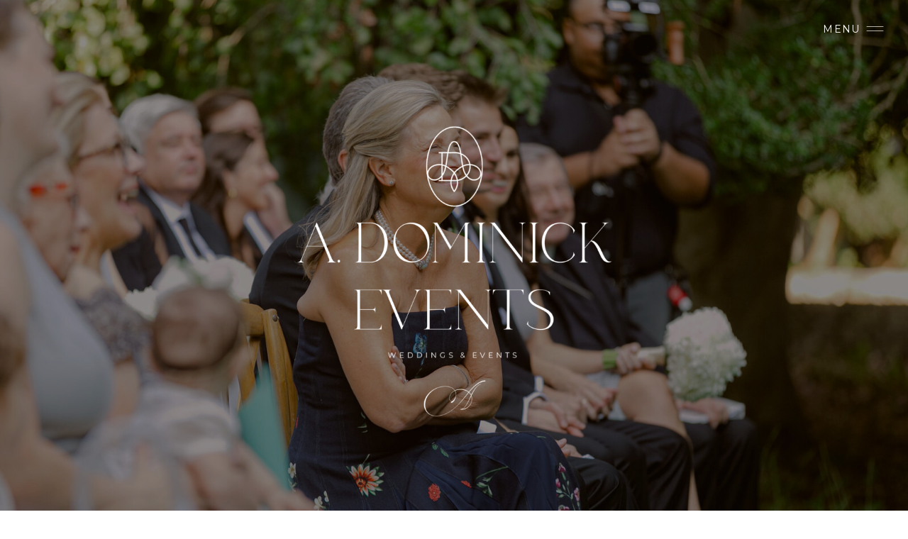

--- FILE ---
content_type: text/html; charset=UTF-8
request_url: https://adominick.com/contact
body_size: 26076
content:
<!DOCTYPE html>
<html class="d" lang="">
  <head>
    <meta charset="UTF-8" />
    <meta name="viewport" content="width=device-width, initial-scale=1" />
    <title>CONTACT  | A. Dominick</title>
      <link rel="preconnect" href="https://static.showit.co" />
      <meta name="description" content="At A. Dominick Events, we feel that you should enjoy the “small” moments as much as you do the big ones. From private gatherings that demand superb attention to those intimate evenings that you want to experience rather than manage, we have the passion to support your vision." />
      <link rel="canonical" href="https://adominick.com/contact" />
    
    <link rel="preconnect" href="https://fonts.googleapis.com">
<link rel="preconnect" href="https://fonts.gstatic.com" crossorigin>
<link href="https://fonts.googleapis.com/css?family=Montserrat:400" rel="stylesheet" type="text/css"/>
<style>
@font-face{font-family:CASABLANCA;src:url('//static.showit.co/file/r3Q3EI79SjqqPLmiZa3bpA/shared/casablanca-alubiatype-regular.woff');}
@font-face{font-family:Marion;src:url('//static.showit.co/file/yRDzawXmSaaqBVglNGZRlQ/shared/marion_regular-webfont.woff');}
@font-face{font-family:Marion Italic;src:url('//static.showit.co/file/kWLhwIzhTOCOnhggBQjSsQ/shared/marion_italic-webfont.woff');}
 </style>
    <script id="init_data" type="application/json">
      {"mobile":{"w":320,"bgFillType":"color","bgColor":"colors-7"},"desktop":{"w":1200,"bgMediaType":"none","bgFillType":"color","bgColor":"colors-7"},"sid":"s7yflyx1r-gvxpj4g4x-nw","break":768,"assetURL":"//static.showit.co","contactFormId":"205599/342527","cfAction":"aHR0cHM6Ly9jbGllbnRzZXJ2aWNlLnNob3dpdC5jby9jb250YWN0Zm9ybQ==","sgAction":"aHR0cHM6Ly9jbGllbnRzZXJ2aWNlLnNob3dpdC5jby9zb2NpYWxncmlk","blockData":[{"slug":"sticky-menu","visible":"d","states":[],"d":{"h":94,"w":1200,"locking":{"side":"t"},"bgFillType":"color","bgColor":"colors-7","bgMediaType":"none"},"m":{"h":200,"w":320,"bgFillType":"color","bgColor":"colors-7","bgMediaType":"none"}},{"slug":"header","visible":"a","states":[],"d":{"h":804,"w":1200,"bgFillType":"color","bgColor":"colors-0","bgMediaType":"image","bgImage":{"key":"RHnY7yGpTmyAOiRFFt7e1A/shared/sallyrichard-ceremony_133.jpg","aspect_ratio":1.50037,"title":"SallyRichard-Ceremony_133","type":"asset"},"bgOpacity":54,"bgPos":"cm","bgScale":"cover","bgScroll":"p"},"m":{"h":451,"w":320,"nature":"wH","bgFillType":"color","bgColor":"colors-0","bgMediaType":"image","bgImage":{"key":"RHnY7yGpTmyAOiRFFt7e1A/shared/sallyrichard-ceremony_133.jpg","aspect_ratio":1.50037,"title":"SallyRichard-Ceremony_133","type":"asset"},"bgOpacity":54,"bgPos":"cm","bgScale":"cover","bgScroll":"p"}},{"slug":"menu","visible":"d","states":[],"d":{"h":94,"w":1200,"bgFillType":"color","bgColor":"colors-7","bgMediaType":"none"},"m":{"h":25,"w":320,"bgFillType":"color","bgColor":"colors-7","bgMediaType":"none"}},{"slug":"third-section","visible":"a","states":[{"d":{"bgFillType":"color","bgColor":"#000000:0","bgMediaType":"none"},"m":{"bgFillType":"color","bgColor":"#000000:0","bgMediaType":"none"},"slug":"view-1"},{"d":{"bgFillType":"color","bgColor":"#000000:0","bgMediaType":"none"},"m":{"bgFillType":"color","bgColor":"#000000:0","bgMediaType":"none"},"slug":"view-2"}],"d":{"h":1151,"w":1200,"bgFillType":"color","bgColor":"colors-7","bgMediaType":"none"},"m":{"h":1732,"w":320,"bgFillType":"color","bgColor":"colors-7","bgMediaType":"none"},"stateTrans":[{},{}]},{"slug":"press","visible":"a","states":[],"d":{"h":220,"w":1200,"bgFillType":"color","bgColor":"colors-7","bgMediaType":"none"},"m":{"h":199,"w":320,"bgFillType":"color","bgColor":"colors-7","bgMediaType":"none"}},{"slug":"image-divider-2","visible":"a","states":[],"d":{"h":400,"w":1200,"bgFillType":"color","bgColor":"colors-7","bgMediaType":"image","bgImage":{"key":"v7gqGVMxSUWG_GIHzYKT3Q/shared/screen_shot_2023-01-30_at_2_25_58_pm.png","aspect_ratio":1,"title":"Screen Shot 2023-01-30 at 2.25.58 PM","type":"asset"},"bgOpacity":100,"bgPos":"rm","bgScale":"cover","bgScroll":"x"},"m":{"h":400,"w":320,"bgFillType":"color","bgColor":"colors-7","bgMediaType":"image","bgImage":{"key":"v7gqGVMxSUWG_GIHzYKT3Q/shared/screen_shot_2023-01-30_at_2_25_58_pm.png","aspect_ratio":1,"title":"Screen Shot 2023-01-30 at 2.25.58 PM","type":"asset"},"bgOpacity":100,"bgPos":"rm","bgScale":"cover","bgScroll":"x"}},{"slug":"footer","visible":"a","states":[],"d":{"h":679,"w":1200,"bgFillType":"color","bgColor":"colors-7","bgMediaType":"none"},"m":{"h":1069,"w":320,"bgFillType":"color","bgColor":"colors-7","bgMediaType":"none"}},{"slug":"copyright","visible":"a","states":[],"d":{"h":248,"w":1200,"bgFillType":"color","bgColor":"colors-4","bgMediaType":"image","bgImage":{"key":"v7gqGVMxSUWG_GIHzYKT3Q/shared/screen_shot_2023-01-30_at_2_25_58_pm.png","aspect_ratio":1,"title":"Screen Shot 2023-01-30 at 2.25.58 PM","type":"asset"},"bgOpacity":7,"bgPos":"rt","bgScale":"cover","bgScroll":"p"},"m":{"h":256,"w":320,"bgFillType":"color","bgColor":"colors-4","bgMediaType":"image","bgImage":{"key":"v7gqGVMxSUWG_GIHzYKT3Q/shared/screen_shot_2023-01-30_at_2_25_58_pm.png","aspect_ratio":1,"title":"Screen Shot 2023-01-30 at 2.25.58 PM","type":"asset"},"bgOpacity":7,"bgPos":"rt","bgScale":"cover","bgScroll":"p"}},{"slug":"pop-menu","visible":"a","states":[],"d":{"h":742,"w":1200,"locking":{"side":"t"},"bgFillType":"color","bgColor":"colors-7","bgMediaType":"image","bgImage":{"key":"Y-6L-rabRpmJSkYNV9O2kw/shared/screen_shot_2023-01-30_at_2_24_12_pm.png","aspect_ratio":0.8019,"title":"Screen Shot 2023-01-30 at 2.24.12 PM","type":"asset"},"bgOpacity":7,"bgPos":"cm","bgScale":"cover","bgScroll":"p"},"m":{"h":575,"w":320,"locking":{"side":"t"},"bgFillType":"color","bgColor":"colors-7","bgMediaType":"image","bgImage":{"key":"Y-6L-rabRpmJSkYNV9O2kw/shared/screen_shot_2023-01-30_at_2_24_12_pm.png","aspect_ratio":0.8019,"title":"Screen Shot 2023-01-30 at 2.24.12 PM","type":"asset"},"bgOpacity":7,"bgPos":"cm","bgScale":"cover","bgScroll":"p"}}],"elementData":[{"type":"text","visible":"a","id":"sticky-menu_0","blockId":"sticky-menu","m":{"x":106,"y":90,"w":108,"h":20,"a":0},"d":{"x":3,"y":25,"w":260,"h":34,"a":0,"lockH":"l"}},{"type":"text","visible":"a","id":"sticky-menu_1","blockId":"sticky-menu","m":{"x":109,"y":91,"w":102.60000000000001,"h":19,"a":0},"d":{"x":962,"y":36,"w":121,"h":19,"a":0}},{"type":"text","visible":"a","id":"sticky-menu_2","blockId":"sticky-menu","m":{"x":109,"y":91,"w":102.60000000000001,"h":19,"a":0},"d":{"x":330,"y":36,"w":76,"h":19,"a":0}},{"type":"text","visible":"a","id":"sticky-menu_3","blockId":"sticky-menu","m":{"x":109,"y":91,"w":102.60000000000001,"h":19,"a":0},"d":{"x":409,"y":36,"w":103,"h":19,"a":0}},{"type":"text","visible":"a","id":"sticky-menu_4","blockId":"sticky-menu","m":{"x":109,"y":91,"w":102.60000000000001,"h":19,"a":0},"d":{"x":516,"y":36,"w":103,"h":19,"a":0}},{"type":"text","visible":"a","id":"sticky-menu_5","blockId":"sticky-menu","m":{"x":109,"y":91,"w":102.60000000000001,"h":19,"a":0},"d":{"x":751,"y":36,"w":103,"h":19,"a":0}},{"type":"line","visible":"a","id":"sticky-menu_6","blockId":"sticky-menu","m":{"x":48,"y":99,"w":224,"h":3,"a":0},"d":{"x":-400,"y":88,"w":2000,"h":1,"a":0,"lockH":"s"}},{"type":"graphic","visible":"a","id":"sticky-menu_7","blockId":"sticky-menu","m":{"x":90,"y":30,"w":140,"h":140,"a":0},"d":{"x":1117,"y":-2,"w":100,"h":100,"a":0,"lockH":"r"},"c":{"key":"-3eOPrExTXa4qsQB1DweIA/shared/a_dominick_monogram_black.png","aspect_ratio":1}},{"type":"line","visible":"a","id":"sticky-menu_8","blockId":"sticky-menu","m":{"x":48,"y":99,"w":224,"h":3,"a":0},"d":{"x":1092,"y":47,"w":50,"h":1,"a":0,"lockH":"rs"}},{"type":"line","visible":"a","id":"sticky-menu_9","blockId":"sticky-menu","m":{"x":48,"y":99,"w":224,"h":3,"a":0},"d":{"x":278,"y":46,"w":50,"h":1,"a":0,"lockH":"ls"}},{"type":"text","visible":"a","id":"sticky-menu_10","blockId":"sticky-menu","m":{"x":109,"y":91,"w":102.60000000000001,"h":19,"a":0},"d":{"x":858,"y":36,"w":103,"h":19,"a":0}},{"type":"text","visible":"a","id":"sticky-menu_11","blockId":"sticky-menu","m":{"x":109,"y":91,"w":102.60000000000001,"h":19,"a":0},"d":{"x":632,"y":37,"w":103,"h":19,"a":0}},{"type":"graphic","visible":"a","id":"header_0","blockId":"header","m":{"x":-27,"y":63,"w":370,"h":370,"a":0},"d":{"x":319,"y":101,"w":563,"h":563,"a":0},"c":{"key":"gtvYnMS9SFO6Reifm6gqSA/shared/a_dominick_main_logo_white.png","aspect_ratio":1}},{"type":"icon","visible":"a","id":"header_1","blockId":"header","m":{"x":163,"y":26,"w":46,"h":26,"a":0},"d":{"x":1138,"y":25,"w":31,"h":31,"a":0,"lockH":"r","lockV":"t"}},{"type":"text","visible":"a","id":"header_2","blockId":"header","m":{"x":111,"y":28,"w":63,"h":13,"a":0},"d":{"x":1050,"y":29,"w":113,"h":21,"a":0,"lockH":"r","lockV":"t"},"pc":[{"type":"show","block":"pop-menu"}]},{"type":"text","visible":"a","id":"menu_0","blockId":"menu","m":{"x":1,"y":7,"w":90,"h":9,"a":0},"d":{"x":10,"y":29,"w":280,"h":34,"a":0,"lockH":"l"}},{"type":"text","visible":"a","id":"menu_1","blockId":"menu","m":{"x":246,"y":9,"w":27,"h":5,"a":0},"d":{"x":956,"y":37,"w":147,"h":19,"a":0}},{"type":"text","visible":"a","id":"menu_2","blockId":"menu","m":{"x":105,"y":9,"w":20,"h":5,"a":0},"d":{"x":349,"y":37,"w":76,"h":19,"a":0}},{"type":"text","visible":"a","id":"menu_3","blockId":"menu","m":{"x":137,"y":9,"w":27,"h":5,"a":0},"d":{"x":427,"y":37,"w":103,"h":19,"a":0}},{"type":"text","visible":"a","id":"menu_4","blockId":"menu","m":{"x":173,"y":9,"w":27,"h":5,"a":0},"d":{"x":532,"y":37,"w":103,"h":19,"a":0}},{"type":"text","visible":"a","id":"menu_5","blockId":"menu","m":{"x":210,"y":9,"w":27,"h":5,"a":0},"d":{"x":754,"y":37,"w":103,"h":19,"a":0}},{"type":"line","visible":"a","id":"menu_6","blockId":"menu","m":{"x":-107,"y":0,"w":533,"h":0,"a":0},"d":{"x":-400,"y":88,"w":2000,"h":1,"a":0,"lockH":"s"}},{"type":"graphic","visible":"a","id":"menu_7","blockId":"menu","m":{"x":291,"y":-1,"w":27,"h":27,"a":0},"d":{"x":1123,"y":-2,"w":100,"h":100,"a":0,"lockH":"r"},"c":{"key":"-3eOPrExTXa4qsQB1DweIA/shared/a_dominick_monogram_black.png","aspect_ratio":1}},{"type":"line","visible":"a","id":"menu_8","blockId":"menu","m":{"x":280,"y":0,"w":13,"h":0,"a":0},"d":{"x":1098,"y":47,"w":50,"h":1,"a":0,"lockH":"rs"}},{"type":"line","visible":"a","id":"menu_9","blockId":"menu","m":{"x":88,"y":0,"w":13,"h":0,"a":0},"d":{"x":298,"y":46,"w":50,"h":1,"a":0,"lockH":"ls"}},{"type":"text","visible":"a","id":"menu_10","blockId":"menu","m":{"x":246,"y":9,"w":27,"h":5,"a":0},"d":{"x":859,"y":37,"w":103,"h":19,"a":0}},{"type":"text","visible":"a","id":"menu_11","blockId":"menu","m":{"x":173,"y":9,"w":27,"h":5,"a":0},"d":{"x":641,"y":37,"w":103,"h":19,"a":0}},{"type":"icon","visible":"a","id":"third-section_0","blockId":"third-section","m":{"x":47,"y":345,"w":16,"h":16,"a":0},"d":{"x":658,"y":191,"w":16,"h":17,"a":0}},{"type":"gallery","visible":"a","id":"third-section_1","blockId":"third-section","m":{"x":-2,"y":477,"w":330,"h":409,"a":0,"g":{"aa":4.75,"tranTime":0.75}},"d":{"x":-68,"y":370,"w":575,"h":667,"a":0,"lockH":"ls","g":{"aa":4.75,"tranTime":0.75}},"imgs":[{"key":"Zmvp3y7CQn6EXDqFooiBnw/shared/cocktail_hour_and_reception_details-85.jpg","ar":0.75},{"key":"ySFls0r0RbGMX4fqFIsAjA/shared/lizfogarty-426.jpg","ar":0.66554},{"key":"MBhvdeQESlqRla7facUJ6A/shared/sallyrichard-details_017.jpg","ar":0.74991},{"key":"HCAp0IVKQlKjK1FNzzY_hQ/shared/lizfogarty-297.jpg","ar":0.66554}],"ch":1,"gal":"simple"},{"type":"text","visible":"a","id":"third-section_2","blockId":"third-section","m":{"x":74,"y":370,"w":207,"h":14,"a":0},"d":{"x":699,"y":218,"w":236,"h":20,"a":0}},{"type":"icon","visible":"a","id":"third-section_3","blockId":"third-section","m":{"x":119,"y":276,"w":16,"h":16,"a":0},"d":{"x":888,"y":138,"w":16,"h":17,"a":0}},{"type":"icon","visible":"a","id":"third-section_4","blockId":"third-section","m":{"x":151,"y":276,"w":16,"h":16,"a":0},"d":{"x":919,"y":138,"w":16,"h":17,"a":0}},{"type":"icon","visible":"a","id":"third-section_5","blockId":"third-section","m":{"x":185,"y":276,"w":16,"h":16,"a":0},"d":{"x":950,"y":138,"w":16,"h":17,"a":0}},{"type":"text","visible":"a","id":"third-section_6","blockId":"third-section","m":{"x":57,"y":155,"w":206,"h":16,"a":0},"d":{"x":256,"y":175,"w":334,"h":26,"a":0}},{"type":"line","visible":"d","id":"third-section_7","blockId":"third-section","m":{"x":209,"y":111,"w":25,"a":0},"d":{"x":782,"y":146,"w":94,"h":1,"a":0}},{"type":"text","visible":"a","id":"third-section_8","blockId":"third-section","m":{"x":57,"y":236,"w":207,"h":14,"a":0},"d":{"x":626,"y":123,"w":156,"h":23,"a":0}},{"type":"icon","visible":"a","id":"third-section_9","blockId":"third-section","m":{"x":47,"y":376,"w":16,"h":16,"a":0},"d":{"x":658,"y":222,"w":16,"h":17,"a":0}},{"type":"text","visible":"a","id":"third-section_10","blockId":"third-section","m":{"x":4,"y":15,"w":307,"h":109,"a":0},"d":{"x":235,"y":86,"w":396,"h":178,"a":0}},{"type":"text","visible":"a","id":"third-section_11","blockId":"third-section","m":{"x":27,"y":341,"w":207,"h":14,"a":0},"d":{"x":699,"y":187,"w":138,"h":20,"a":0}},{"type":"simple","visible":"a","id":"third-section_view-1_0","blockId":"third-section","m":{"x":22,"y":1625,"w":276,"h":35,"a":0},"d":{"x":697,"y":940,"w":427,"h":49,"a":0}},{"type":"simple","visible":"a","id":"third-section_view-1_1","blockId":"third-section","m":{"x":10,"y":1494,"w":301,"h":97,"a":0},"d":{"x":547,"y":728,"w":643,"h":159,"a":0}},{"type":"text","visible":"a","id":"third-section_view-1_2","blockId":"third-section","m":{"x":118,"y":1633,"w":104,"h":17,"a":0},"d":{"x":916,"y":954,"w":161,"h":27,"a":0}},{"type":"line","visible":"d","id":"third-section_view-1_3","blockId":"third-section","m":{"x":135,"y":-18,"w":163,"a":0},"d":{"x":1124,"y":969,"w":610,"h":1,"a":0,"lockH":"rs"}},{"type":"graphic","visible":"a","id":"third-section_view-1_4","blockId":"third-section","m":{"x":108,"y":1655,"w":97,"h":99,"a":0},"d":{"x":581,"y":887,"w":156,"h":161,"a":0},"c":{"key":"7pVOBMF9TDKm0MubAGdDpA/shared/a_dominick_monogram_peach.png","aspect_ratio":1}},{"type":"simple","visible":"a","id":"third-section_view-1_5","blockId":"third-section","m":{"x":27,"y":1631,"w":266,"h":24,"a":0},"d":{"x":702,"y":946,"w":418,"h":38,"a":0}},{"type":"simple","visible":"a","id":"third-section_view-1_6","blockId":"third-section","m":{"x":10,"y":973,"w":301,"h":37,"a":0},"d":{"x":547,"y":426,"w":309,"h":38,"a":0}},{"type":"simple","visible":"a","id":"third-section_view-1_7","blockId":"third-section","m":{"x":10,"y":1030,"w":301,"h":37,"a":0},"d":{"x":873,"y":426,"w":309,"h":38,"a":0}},{"type":"simple","visible":"a","id":"third-section_view-1_8","blockId":"third-section","m":{"x":10,"y":1144,"w":301,"h":37,"a":0},"d":{"x":873,"y":489,"w":309,"h":38,"a":0}},{"type":"simple","visible":"a","id":"third-section_view-1_9","blockId":"third-section","m":{"x":10,"y":1087,"w":301,"h":37,"a":0},"d":{"x":547,"y":489,"w":309,"h":38,"a":0}},{"type":"simple","visible":"a","id":"third-section_view-1_10","blockId":"third-section","m":{"x":10,"y":1378,"w":301,"h":37,"a":0},"d":{"x":547,"y":665,"w":309,"h":38,"a":0}},{"type":"simple","visible":"a","id":"third-section_view-1_11","blockId":"third-section","m":{"x":10,"y":1264,"w":301,"h":37,"a":0},"d":{"x":547,"y":608,"w":309,"h":38,"a":0}},{"type":"simple","visible":"a","id":"third-section_view-1_12","blockId":"third-section","m":{"x":10,"y":1321,"w":301,"h":37,"a":0},"d":{"x":873,"y":608,"w":309,"h":38,"a":0}},{"type":"simple","visible":"a","id":"third-section_view-1_13","blockId":"third-section","m":{"x":10,"y":1435,"w":301,"h":37,"a":0},"d":{"x":873,"y":665,"w":309,"h":38,"a":0}},{"type":"text","visible":"a","id":"third-section_view-1_14","blockId":"third-section","m":{"x":71,"y":1212,"w":171,"h":16,"a":0},"d":{"x":547,"y":562,"w":278,"h":27,"a":0}},{"type":"text","visible":"a","id":"third-section_view-1_15","blockId":"third-section","m":{"x":164,"y":1633,"w":104,"h":17,"a":0},"d":{"x":931,"y":955,"w":161,"h":27,"a":0}},{"type":"text","visible":"a","id":"third-section_view-1_16","blockId":"third-section","m":{"x":51,"y":1634,"w":118,"h":15,"a":0},"d":{"x":760,"y":954,"w":182,"h":23,"a":0}},{"type":"text","visible":"a","id":"third-section_view-1_17","blockId":"third-section","m":{"x":19,"y":1507,"w":283,"h":86,"a":0},"d":{"x":561,"y":738,"w":629,"h":138,"a":0}},{"type":"text","visible":"a","id":"third-section_view-1_18","blockId":"third-section","m":{"x":27,"y":1440,"w":275,"h":22,"a":0},"d":{"x":892,"y":673,"w":283,"h":23,"a":0}},{"type":"text","visible":"a","id":"third-section_view-1_19","blockId":"third-section","m":{"x":22,"y":1381,"w":275,"h":22,"a":0},"d":{"x":563,"y":673,"w":283,"h":23,"a":0}},{"type":"text","visible":"a","id":"third-section_view-1_20","blockId":"third-section","m":{"x":22,"y":1329,"w":275,"h":22,"a":0},"d":{"x":892,"y":616,"w":283,"h":23,"a":0}},{"type":"text","visible":"a","id":"third-section_view-1_21","blockId":"third-section","m":{"x":19,"y":1272,"w":275,"h":22,"a":0},"d":{"x":563,"y":616,"w":283,"h":23,"a":0}},{"type":"text","visible":"a","id":"third-section_view-1_22","blockId":"third-section","m":{"x":19,"y":1152,"w":275,"h":22,"a":0},"d":{"x":886,"y":497,"w":283,"h":23,"a":0}},{"type":"text","visible":"a","id":"third-section_view-1_23","blockId":"third-section","m":{"x":19,"y":1095,"w":275,"h":22,"a":0},"d":{"x":561,"y":497,"w":283,"h":23,"a":0}},{"type":"text","visible":"a","id":"third-section_view-1_24","blockId":"third-section","m":{"x":19,"y":1039,"w":275,"h":22,"a":0},"d":{"x":886,"y":434,"w":283,"h":23,"a":0}},{"type":"text","visible":"a","id":"third-section_view-1_25","blockId":"third-section","m":{"x":19,"y":981,"w":275,"h":22,"a":0},"d":{"x":560,"y":434,"w":283,"h":23,"a":0}},{"type":"text","visible":"a","id":"third-section_view-1_26","blockId":"third-section","m":{"x":75,"y":922,"w":171,"h":16,"a":0},"d":{"x":547,"y":378,"w":278,"h":27,"a":0}},{"type":"text","visible":"a","id":"third-section_view-2_0","blockId":"third-section","m":{"x":-2,"y":1023,"w":307,"h":109,"a":0},"d":{"x":690,"y":556,"w":396,"h":178,"a":0}},{"type":"graphic","visible":"a","id":"press_0","blockId":"press","m":{"x":165,"y":20,"w":132,"h":70,"a":0},"d":{"x":421,"y":72,"w":178,"h":94,"a":0},"c":{"key":"9LSm5zpgRcqFya0kS9gvaw/shared/brides_logo_2.jpg","aspect_ratio":1.88498}},{"type":"graphic","visible":"a","id":"press_1","blockId":"press","m":{"x":19,"y":25,"w":141,"h":59,"a":0},"d":{"x":89,"y":66,"w":265,"h":98,"a":0},"c":{"key":"yT74JxXvRSab25xv_zZ5_g/shared/martha-stewart-weddings-logo.png","aspect_ratio":2.63636}},{"type":"graphic","visible":"a","id":"press_2","blockId":"press","m":{"x":170,"y":104,"w":132,"h":32,"a":0},"d":{"x":887,"y":97,"w":178,"h":43,"a":0},"c":{"key":"kx5DnbIQRDGyzCjWE_evQQ/shared/the-knot-logo-01.png","aspect_ratio":1.09917}},{"type":"graphic","visible":"a","id":"press_3","blockId":"press","m":{"x":24,"y":110,"w":132,"h":34,"a":0},"d":{"x":663,"y":94,"w":178,"h":46,"a":0},"c":{"key":"1eNtkkv1SMicjqMz5k7MUA/shared/unknown.jpg","aspect_ratio":4.09009}},{"type":"graphic","visible":"a","id":"footer_0","blockId":"footer","m":{"x":167,"y":632,"w":140,"h":126,"a":0,"trIn":{"cl":"fadeIn","d":1,"dl":0.25}},"d":{"x":1036,"y":103,"w":125,"h":112,"a":0,"gs":{"s":100},"trIn":{"cl":"fadeIn","d":1,"dl":0.25}},"c":{"key":"gG2Mr00dQaSPeU_nRsk10w/shared/092521-procopio-photography-whitehall-wedding-loreeken-195.jpg","aspect_ratio":0.66536}},{"type":"graphic","visible":"a","id":"footer_1","blockId":"footer","m":{"x":167,"y":778,"w":140,"h":126,"a":0,"trIn":{"cl":"fadeIn","d":1,"dl":0.25}},"d":{"x":1036,"y":230,"w":125,"h":112,"a":0,"gs":{"s":100},"trIn":{"cl":"fadeIn","d":1,"dl":0.25}},"c":{"key":"uITtK8ICRMu_T3IQCP7gIQ/shared/screen_shot_2023-01-30_at_2_23_33_pm.png","aspect_ratio":0.7973}},{"type":"text","visible":"a","id":"footer_2","blockId":"footer","m":{"x":117,"y":87,"w":80,"h":14,"a":0},"d":{"x":553,"y":131,"w":124,"h":23,"a":0}},{"type":"text","visible":"d","id":"footer_3","blockId":"footer","m":{"x":275,"y":356,"w":141,"h":16,"a":270},"d":{"x":254,"y":577,"w":124,"h":23,"a":270}},{"type":"text","visible":"d","id":"footer_4","blockId":"footer","m":{"x":-260,"y":418,"w":89,"h":16,"a":0},"d":{"x":448,"y":491,"w":124,"h":23,"a":0}},{"type":"text","visible":"d","id":"footer_5","blockId":"footer","m":{"x":-260,"y":447,"w":89,"h":16,"a":0},"d":{"x":441,"y":533,"w":145,"h":23,"a":0}},{"type":"text","visible":"d","id":"footer_6","blockId":"footer","m":{"x":-260,"y":476,"w":89,"h":16,"a":0},"d":{"x":452,"y":574,"w":124,"h":23,"a":0}},{"type":"text","visible":"d","id":"footer_7","blockId":"footer","m":{"x":-154,"y":476,"w":89,"h":16,"a":0},"d":{"x":610,"y":574,"w":145,"h":23,"a":0}},{"type":"text","visible":"d","id":"footer_8","blockId":"footer","m":{"x":-154,"y":447,"w":89,"h":16,"a":0},"d":{"x":621,"y":533,"w":124,"h":23,"a":0}},{"type":"text","visible":"d","id":"footer_9","blockId":"footer","m":{"x":-154,"y":418,"w":89,"h":16,"a":0},"d":{"x":621,"y":491,"w":124,"h":23,"a":0}},{"type":"text","visible":"d","id":"footer_10","blockId":"footer","m":{"x":366,"y":99,"w":219,"h":16,"a":0},"d":{"x":45,"y":279,"w":186,"h":23,"a":0}},{"type":"text","visible":"d","id":"footer_11","blockId":"footer","m":{"x":409,"y":138,"w":134,"h":16,"a":0},"d":{"x":56,"y":299,"w":186,"h":23,"a":0}},{"type":"text","visible":"a","id":"footer_12","blockId":"footer","m":{"x":59,"y":162,"w":203,"h":72,"a":0},"d":{"x":399,"y":256,"w":402,"h":114,"a":0}},{"type":"simple","visible":"a","id":"footer_13","blockId":"footer","m":{"x":94,"y":0,"w":0,"h":0,"a":0},"d":{"x":351,"y":30,"w":1,"h":686,"a":0}},{"type":"simple","visible":"a","id":"footer_14","blockId":"footer","m":{"x":162,"y":0,"w":0,"h":0,"a":0},"d":{"x":598,"y":504,"w":1,"h":78,"a":0}},{"type":"simple","visible":"a","id":"footer_15","blockId":"footer","m":{"x":84,"y":0,"w":0,"h":0,"a":0},"d":{"x":316,"y":433,"w":1,"h":78,"a":0}},{"type":"simple","visible":"a","id":"footer_16","blockId":"footer","m":{"x":77,"y":0,"w":0,"h":0,"a":0},"d":{"x":290,"y":240,"w":1,"h":440,"a":0}},{"type":"simple","visible":"a","id":"footer_17","blockId":"footer","m":{"x":226,"y":0,"w":0,"h":0,"a":0},"d":{"x":848,"y":29,"w":1,"h":688,"a":0}},{"type":"text","visible":"a","id":"footer_18","blockId":"footer","m":{"x":120,"y":1019,"w":89,"h":16,"a":0},"d":{"x":643,"y":635,"w":124,"h":23,"a":0}},{"type":"text","visible":"a","id":"footer_19","blockId":"footer","m":{"x":25,"y":459,"w":132,"h":23,"a":0},"d":{"x":45,"y":126,"w":124,"h":24,"a":0}},{"type":"simple","visible":"a","id":"footer_20","blockId":"footer","m":{"x":-34,"y":0,"w":128,"h":0,"a":0},"d":{"x":-129,"y":240,"w":480,"h":1,"a":0,"lockH":"ls"}},{"type":"simple","visible":"a","id":"footer_21","blockId":"footer","m":{"x":227,"y":0,"w":128,"h":0,"a":0},"d":{"x":853,"y":364,"w":480,"h":1,"a":0,"lockH":"rs"}},{"type":"simple","visible":"a","id":"footer_22","blockId":"footer","m":{"x":226,"y":0,"w":128,"h":0,"a":0},"d":{"x":849,"y":459,"w":480,"h":1,"a":0,"lockH":"rs"}},{"type":"simple","visible":"a","id":"footer_23","blockId":"footer","m":{"x":94,"y":0,"w":132,"h":0,"a":0},"d":{"x":352,"y":611,"w":496,"h":1,"a":0}},{"type":"text","visible":"d","id":"footer_24","blockId":"footer","m":{"x":-225,"y":365,"w":129,"h":59,"a":0},"d":{"x":466,"y":393,"w":276,"h":83,"a":0}},{"type":"text","visible":"a","id":"footer_25","blockId":"footer","m":{"x":30,"y":104,"w":251,"h":46,"a":0},"d":{"x":415,"y":156,"w":390,"h":73,"a":0}},{"type":"gallery","visible":"d","id":"footer_26","blockId":"footer","m":{"x":397,"y":183,"w":158,"h":195,"a":0,"trIn":{"cl":"fadeIn","d":1,"dl":0.25},"g":{"aa":3.25,"tranTime":1}},"d":{"x":29,"y":373,"w":223,"h":276,"a":0,"trIn":{"cl":"fadeIn","d":1,"dl":0.25},"g":{"aa":3.25,"tranTime":1}},"imgs":[{"key":"WjU_C5H8TkWVZMPP0rMEuw/shared/elizabethfogarty-174.jpg","ar":0.66553},{"key":"NhLBadhNQoOu3bWsUdoZ-A/shared/07_23_22_wedding-0013.jpg","ar":0.75}],"ch":1,"gal":"simple"},{"type":"text","visible":"d","id":"footer_27","blockId":"footer","m":{"x":344,"y":480,"w":291,"h":66,"a":0},"d":{"x":905,"y":490,"w":234,"h":151,"a":0}},{"type":"icon","visible":"d","id":"footer_28","blockId":"footer","m":{"x":328,"y":261,"w":33,"h":33,"a":270},"d":{"x":85,"y":155,"w":45,"h":45,"a":0}},{"type":"graphic","visible":"a","id":"footer_29","blockId":"footer","m":{"x":14,"y":632,"w":140,"h":126,"a":0,"trIn":{"cl":"fadeIn","d":1,"dl":0.25}},"d":{"x":900,"y":103,"w":125,"h":112,"a":0,"gs":{"s":90},"trIn":{"cl":"fadeIn","d":1,"dl":0.25}},"c":{"key":"m6K6JmFNRJmGbC-szgautA/shared/screen_shot_2023-01-30_at_2_23_57_pm.png","aspect_ratio":0.79597}},{"type":"graphic","visible":"a","id":"footer_30","blockId":"footer","m":{"x":14,"y":778,"w":140,"h":126,"a":0,"trIn":{"cl":"fadeIn","d":1,"dl":0.25}},"d":{"x":900,"y":230,"w":125,"h":112,"a":0,"gs":{"s":70},"trIn":{"cl":"fadeIn","d":1,"dl":0.25}},"c":{"key":"S2YRwKA0SZC5dF8jvzW4_Q/shared/screen_shot_2023-01-30_at_2_23_11_pm.png","aspect_ratio":0.79946}},{"type":"text","visible":"a","id":"footer_31","blockId":"footer","m":{"x":26,"y":415,"w":132,"h":23,"a":0},"d":{"x":49,"y":103,"w":124,"h":23,"a":0}},{"type":"text","visible":"a","id":"footer_32","blockId":"footer","m":{"x":114,"y":598,"w":80,"h":14,"a":0},"d":{"x":1022,"y":71,"w":124,"h":23,"a":0}},{"type":"icon","visible":"a","id":"footer_33","blockId":"footer","m":{"x":149,"y":568,"w":10,"h":10,"a":0},"d":{"x":1025,"y":47,"w":16,"h":16,"a":0}},{"type":"graphic","visible":"a","id":"footer_34","blockId":"footer","m":{"x":182,"y":383,"w":115,"h":153,"a":0},"d":{"x":206,"y":55,"w":122,"h":165,"a":0},"c":{"key":"GBU7xNo8SVifFyFg06Cj1g/205599/ade_hs25-103.jpg","aspect_ratio":0.66688}},{"type":"graphic","visible":"a","id":"footer_35","blockId":"footer","m":{"x":90,"y":-10,"w":140,"h":121,"a":0},"d":{"x":509,"y":-9,"w":218,"h":187,"a":0},"c":{"key":"-3eOPrExTXa4qsQB1DweIA/shared/a_dominick_monogram_black.png","aspect_ratio":1}},{"type":"text","visible":"a","id":"footer_36","blockId":"footer","m":{"x":71,"y":932,"w":178,"h":31,"a":0},"d":{"x":952,"y":389,"w":124,"h":47,"a":0}},{"type":"text","visible":"a","id":"footer_37","blockId":"footer","m":{"x":106,"y":581,"w":80,"h":14,"a":0},"d":{"x":928,"y":69,"w":124,"h":23,"a":0}},{"type":"icon","visible":"d","id":"footer_38","blockId":"footer","m":{"x":328,"y":261,"w":33,"h":33,"a":270},"d":{"x":294,"y":419,"w":45,"h":45,"a":-90}},{"type":"icon","visible":"a","id":"footer_39","blockId":"footer","m":{"x":83,"y":1014,"w":24,"h":26,"a":0},"d":{"x":632,"y":636,"w":21,"h":20,"a":0}},{"type":"icon","visible":"a","id":"footer_40","blockId":"footer","m":{"x":83,"y":983,"w":24,"h":26,"a":0},"d":{"x":451,"y":636,"w":21,"h":20,"a":0}},{"type":"text","visible":"d","id":"footer_41","blockId":"footer","m":{"x":3,"y":383,"w":89,"h":16,"a":0},"d":{"x":162,"y":277,"w":124,"h":23,"a":0}},{"type":"text","visible":"a","id":"footer_42","blockId":"footer","m":{"x":114,"y":987,"w":89,"h":16,"a":0},"d":{"x":445,"y":636,"w":124,"h":23,"a":0}},{"type":"simple","visible":"a","id":"footer_43","blockId":"footer","m":{"x":94,"y":0,"w":132,"h":0,"a":0},"d":{"x":352,"y":387,"w":496,"h":1,"a":0}},{"type":"text","visible":"d","id":"copyright_0","blockId":"copyright","m":{"x":-87,"y":90,"w":419,"h":63,"a":0},"d":{"x":312,"y":109,"w":577,"h":56,"a":0}},{"type":"text","visible":"a","id":"copyright_1","blockId":"copyright","m":{"x":41,"y":186,"w":222,"h":13,"a":0,"trIn":{"cl":"fadeIn","d":1,"dl":"0"}},"d":{"x":916,"y":206,"w":259,"h":23,"a":0,"trIn":{"cl":"fadeIn","d":1,"dl":"0"},"lockH":"r"}},{"type":"text","visible":"a","id":"copyright_2","blockId":"copyright","m":{"x":73,"y":138,"w":175,"h":13,"a":0},"d":{"x":371,"y":210,"w":113,"h":23,"a":0,"lockH":"l"}},{"type":"text","visible":"a","id":"copyright_3","blockId":"copyright","m":{"x":34,"y":97,"w":253,"h":13,"a":0,"trIn":{"cl":"fadeIn","d":1,"dl":"0"}},"d":{"x":24,"y":211,"w":340,"h":23,"a":0,"trIn":{"cl":"fadeIn","d":1,"dl":"0"},"lockH":"l"}},{"type":"text","visible":"d","id":"copyright_4","blockId":"copyright","m":{"x":85,"y":174,"w":90,"h":16,"a":0},"d":{"x":546,"y":210,"w":124,"h":23,"a":0}},{"type":"text","visible":"a","id":"copyright_5","blockId":"copyright","m":{"x":30,"y":42,"w":262,"h":13,"a":0},"d":{"x":364,"y":48,"w":472,"h":23,"a":0}},{"type":"icon","visible":"d","id":"copyright_6","blockId":"copyright","m":{"x":166,"y":166,"w":11,"h":11,"a":0},"d":{"x":661,"y":210,"w":16,"h":16,"a":0}},{"type":"icon","visible":"d","id":"copyright_7","blockId":"copyright","m":{"x":196,"y":166,"w":11,"h":11,"a":0},"d":{"x":700,"y":210,"w":16,"h":16,"a":0}},{"type":"icon","visible":"d","id":"copyright_8","blockId":"copyright","m":{"x":223,"y":166,"w":11,"h":11,"a":0},"d":{"x":739,"y":210,"w":16,"h":16,"a":0}},{"type":"icon","visible":"d","id":"copyright_9","blockId":"copyright","m":{"x":251,"y":166,"w":11,"h":11,"a":0},"d":{"x":778,"y":210,"w":16,"h":16,"a":0}},{"type":"simple","visible":"a","id":"copyright_10","blockId":"copyright","m":{"x":105,"y":12,"w":17,"h":1,"a":0},"d":{"x":500,"y":218,"w":31,"h":1,"a":0,"lockH":"ls"}},{"type":"simple","visible":"a","id":"copyright_11","blockId":"copyright","m":{"x":282,"y":12,"w":62,"h":1,"a":0},"d":{"x":819,"y":218,"w":113,"h":1,"a":0,"lockH":"rs"}},{"type":"graphic","visible":"a","id":"pop-menu_0","blockId":"pop-menu","m":{"x":159,"y":412,"w":100,"h":93,"a":0,"trIn":{"cl":"fadeIn","d":1,"dl":0.25}},"d":{"x":1032,"y":326,"w":125,"h":112,"a":0,"gs":{"s":100},"trIn":{"cl":"fadeIn","d":1,"dl":0.25}},"c":{"key":"v7gqGVMxSUWG_GIHzYKT3Q/shared/screen_shot_2023-01-30_at_2_25_58_pm.png","aspect_ratio":1}},{"type":"graphic","visible":"d","id":"pop-menu_1","blockId":"pop-menu","m":{"x":160,"y":509,"w":100,"h":93,"a":0,"trIn":{"cl":"fadeIn","d":1,"dl":0.25}},"d":{"x":1032,"y":453,"w":125,"h":112,"a":0,"gs":{"s":100},"trIn":{"cl":"fadeIn","d":1,"dl":0.25}},"c":{"key":"uITtK8ICRMu_T3IQCP7gIQ/shared/screen_shot_2023-01-30_at_2_23_33_pm.png","aspect_ratio":0.7973}},{"type":"text","visible":"a","id":"pop-menu_2","blockId":"pop-menu","m":{"x":58,"y":201,"w":204,"h":17,"a":0},"d":{"x":510,"y":288,"w":180,"h":23,"a":0}},{"type":"text","visible":"a","id":"pop-menu_3","blockId":"pop-menu","m":{"x":44,"y":280,"w":89,"h":16,"a":0},"d":{"x":459,"y":473,"w":124,"h":23,"a":0}},{"type":"text","visible":"a","id":"pop-menu_4","blockId":"pop-menu","m":{"x":44,"y":320,"w":89,"h":16,"a":0},"d":{"x":449,"y":515,"w":145,"h":23,"a":0}},{"type":"text","visible":"a","id":"pop-menu_5","blockId":"pop-menu","m":{"x":44,"y":365,"w":89,"h":16,"a":0},"d":{"x":618,"y":555,"w":124,"h":23,"a":0}},{"type":"text","visible":"a","id":"pop-menu_6","blockId":"pop-menu","m":{"x":178,"y":365,"w":89,"h":16,"a":0},"d":{"x":455,"y":555,"w":132,"h":23,"a":0}},{"type":"text","visible":"a","id":"pop-menu_7","blockId":"pop-menu","m":{"x":156,"y":320,"w":133,"h":16,"a":0},"d":{"x":618,"y":515,"w":124,"h":23,"a":0}},{"type":"text","visible":"a","id":"pop-menu_8","blockId":"pop-menu","m":{"x":182,"y":280,"w":89,"h":16,"a":0},"d":{"x":618,"y":473,"w":124,"h":23,"a":0}},{"type":"text","visible":"d","id":"pop-menu_9","blockId":"pop-menu","m":{"x":366,"y":99,"w":219,"h":16,"a":0},"d":{"x":87,"y":392,"w":186,"h":23,"a":0}},{"type":"text","visible":"d","id":"pop-menu_10","blockId":"pop-menu","m":{"x":409,"y":138,"w":134,"h":16,"a":0},"d":{"x":98,"y":412,"w":186,"h":23,"a":0}},{"type":"text","visible":"d","id":"pop-menu_11","blockId":"pop-menu","m":{"x":165,"y":197,"w":224,"h":81,"a":0},"d":{"x":875,"y":171,"w":315,"h":114,"a":0}},{"type":"simple","visible":"a","id":"pop-menu_12","blockId":"pop-menu","m":{"x":94,"y":0,"w":0,"h":0,"a":0},"d":{"x":351,"y":0,"w":1,"h":752,"a":0}},{"type":"simple","visible":"a","id":"pop-menu_13","blockId":"pop-menu","m":{"x":162,"y":0,"w":0,"h":0,"a":0},"d":{"x":606,"y":472,"w":1,"h":129,"a":0}},{"type":"simple","visible":"a","id":"pop-menu_14","blockId":"pop-menu","m":{"x":226,"y":0,"w":0,"h":0,"a":0},"d":{"x":848,"y":0,"w":1,"h":747,"a":0}},{"type":"text","visible":"d","id":"pop-menu_15","blockId":"pop-menu","m":{"x":431,"y":115,"w":89,"h":16,"a":0},"d":{"x":204,"y":390,"w":124,"h":23,"a":0}},{"type":"text","visible":"d","id":"pop-menu_16","blockId":"pop-menu","m":{"x":478,"y":345,"w":33,"h":6,"a":0},"d":{"x":45,"y":255,"w":124,"h":24,"a":0}},{"type":"simple","visible":"a","id":"pop-menu_17","blockId":"pop-menu","m":{"x":-34,"y":0,"w":128,"h":0,"a":0},"d":{"x":-129,"y":362,"w":480,"h":1,"a":0,"lockH":"ls"}},{"type":"simple","visible":"a","id":"pop-menu_18","blockId":"pop-menu","m":{"x":226,"y":0,"w":128,"h":0,"a":0},"d":{"x":849,"y":293,"w":480,"h":1,"a":0,"lockH":"rs"}},{"type":"simple","visible":"a","id":"pop-menu_19","blockId":"pop-menu","m":{"x":94,"y":0,"w":132,"h":0,"a":0},"d":{"x":352,"y":340,"w":496,"h":1,"a":0}},{"type":"text","visible":"d","id":"pop-menu_20","blockId":"pop-menu","m":{"x":-225,"y":365,"w":129,"h":59,"a":0},"d":{"x":466,"y":353,"w":276,"h":83,"a":0}},{"type":"text","visible":"a","id":"pop-menu_21","blockId":"pop-menu","m":{"x":-25,"y":90,"w":371,"h":38,"a":0},"d":{"x":412,"y":120,"w":390,"h":144,"a":0}},{"type":"text","visible":"d","id":"pop-menu_22","blockId":"pop-menu","m":{"x":344,"y":480,"w":291,"h":66,"a":0},"d":{"x":-15,"y":472,"w":412,"h":69,"a":0}},{"type":"icon","visible":"d","id":"pop-menu_23","blockId":"pop-menu","m":{"x":328,"y":261,"w":33,"h":33,"a":270},"d":{"x":85,"y":271,"w":45,"h":45,"a":0}},{"type":"graphic","visible":"a","id":"pop-menu_24","blockId":"pop-menu","m":{"x":49,"y":412,"w":100,"h":93,"a":0,"trIn":{"cl":"fadeIn","d":1,"dl":0.25}},"d":{"x":896,"y":326,"w":125,"h":112,"a":0,"gs":{"s":90},"trIn":{"cl":"fadeIn","d":1,"dl":0.25}},"c":{"key":"m6K6JmFNRJmGbC-szgautA/shared/screen_shot_2023-01-30_at_2_23_57_pm.png","aspect_ratio":0.79597}},{"type":"graphic","visible":"d","id":"pop-menu_25","blockId":"pop-menu","m":{"x":50,"y":509,"w":100,"h":93,"a":0,"trIn":{"cl":"fadeIn","d":1,"dl":0.25}},"d":{"x":896,"y":453,"w":125,"h":112,"a":0,"gs":{"s":70},"trIn":{"cl":"fadeIn","d":1,"dl":0.25}},"c":{"key":"S2YRwKA0SZC5dF8jvzW4_Q/shared/screen_shot_2023-01-30_at_2_23_11_pm.png","aspect_ratio":0.79946}},{"type":"simple","visible":"a","id":"pop-menu_26","blockId":"pop-menu","m":{"x":88,"y":433,"w":132,"h":62,"a":0},"d":{"x":914,"y":407,"w":221,"h":62,"a":0}},{"type":"text","visible":"d","id":"pop-menu_27","blockId":"pop-menu","m":{"x":479,"y":334,"w":33,"h":6,"a":0},"d":{"x":49,"y":202,"w":124,"h":23,"a":0}},{"type":"text","visible":"a","id":"pop-menu_28","blockId":"pop-menu","m":{"x":101,"y":467,"w":100,"h":19,"a":0},"d":{"x":1017,"y":437,"w":124,"h":23,"a":0}},{"type":"icon","visible":"a","id":"pop-menu_29","blockId":"pop-menu","m":{"x":279,"y":21,"w":19,"h":18,"a":0},"d":{"x":1127,"y":29,"w":30,"h":25,"a":0,"lockH":"r"},"pc":[{"type":"hide","block":"pop-menu"}]},{"type":"graphic","visible":"d","id":"pop-menu_30","blockId":"pop-menu","m":{"x":521,"y":328,"w":33,"h":45,"a":0},"d":{"x":206,"y":171,"w":122,"h":165,"a":0},"c":{"key":"8p8oYz4NhLq7atWtifFIvA/205599/ade_hs25-89.jpg","aspect_ratio":0.66688}},{"type":"graphic","visible":"a","id":"pop-menu_31","blockId":"pop-menu","m":{"x":88,"y":21,"w":148,"h":79,"a":0},"d":{"x":499,"y":29,"w":218,"h":118,"a":0},"c":{"key":"-3eOPrExTXa4qsQB1DweIA/shared/a_dominick_monogram_black.png","aspect_ratio":1}},{"type":"text","visible":"a","id":"pop-menu_32","blockId":"pop-menu","m":{"x":60,"y":228,"w":200,"h":35,"a":0},"d":{"x":546,"y":622,"w":124,"h":47,"a":0}},{"type":"text","visible":"a","id":"pop-menu_33","blockId":"pop-menu","m":{"x":107,"y":452,"w":100,"h":19,"a":0},"d":{"x":923,"y":435,"w":124,"h":23,"a":0}},{"type":"icon","visible":"a","id":"pop-menu_34","blockId":"pop-menu","m":{"x":147,"y":438,"w":13,"h":13,"a":0},"d":{"x":1024,"y":417,"w":16,"h":16,"a":0}}]}
    </script>
    <link
      rel="stylesheet"
      type="text/css"
      href="https://cdnjs.cloudflare.com/ajax/libs/animate.css/3.4.0/animate.min.css"
    />
    <script
      id="si-jquery"
      src="https://ajax.googleapis.com/ajax/libs/jquery/3.5.1/jquery.min.js"
    ></script>
    		
		<script src="//lib.showit.co/engine/2.6.2/showit-lib.min.js"></script>
		<script src="//lib.showit.co/engine/2.6.2/showit.min.js"></script>

    <script>
      
      function initPage(){
      
      }
    </script>
    <link rel="stylesheet" type="text/css" href="//lib.showit.co/engine/2.6.2/showit.css" />
    <style id="si-page-css">
      html.m {background-color:rgba(255,255,255,1);}
html.d {background-color:rgba(255,255,255,1);}
.d .se:has(.st-primary) {border-radius:10px;box-shadow:none;opacity:1;overflow:hidden;}
.d .st-primary {padding:10px 14px 10px 14px;border-width:0px;border-color:rgba(0,0,0,1);background-color:rgba(0,0,0,1);background-image:none;border-radius:inherit;transition-duration:0.5s;}
.d .st-primary span {color:rgba(255,255,255,1);font-family:'Montserrat';font-weight:400;font-style:normal;font-size:14px;text-align:center;text-transform:uppercase;letter-spacing:0.1em;line-height:1.8;transition-duration:0.5s;}
.d .se:has(.st-primary:hover), .d .se:has(.trigger-child-hovers:hover .st-primary) {}
.d .st-primary.se-button:hover, .d .trigger-child-hovers:hover .st-primary.se-button {background-color:rgba(0,0,0,1);background-image:none;transition-property:background-color,background-image;}
.d .st-primary.se-button:hover span, .d .trigger-child-hovers:hover .st-primary.se-button span {}
.m .se:has(.st-primary) {border-radius:10px;box-shadow:none;opacity:1;overflow:hidden;}
.m .st-primary {padding:10px 14px 10px 14px;border-width:0px;border-color:rgba(0,0,0,1);background-color:rgba(0,0,0,1);background-image:none;border-radius:inherit;}
.m .st-primary span {color:rgba(255,255,255,1);font-family:'Montserrat';font-weight:400;font-style:normal;font-size:12px;text-align:center;text-transform:uppercase;letter-spacing:0.1em;line-height:1.8;}
.d .se:has(.st-secondary) {border-radius:10px;box-shadow:none;opacity:1;overflow:hidden;}
.d .st-secondary {padding:10px 14px 10px 14px;border-width:2px;border-color:rgba(0,0,0,1);background-color:rgba(0,0,0,0);background-image:none;border-radius:inherit;transition-duration:0.5s;}
.d .st-secondary span {color:rgba(0,0,0,1);font-family:'Montserrat';font-weight:400;font-style:normal;font-size:14px;text-align:center;text-transform:uppercase;letter-spacing:0.1em;line-height:1.8;transition-duration:0.5s;}
.d .se:has(.st-secondary:hover), .d .se:has(.trigger-child-hovers:hover .st-secondary) {}
.d .st-secondary.se-button:hover, .d .trigger-child-hovers:hover .st-secondary.se-button {border-color:rgba(0,0,0,0.7);background-color:rgba(0,0,0,0);background-image:none;transition-property:border-color,background-color,background-image;}
.d .st-secondary.se-button:hover span, .d .trigger-child-hovers:hover .st-secondary.se-button span {color:rgba(0,0,0,0.7);transition-property:color;}
.m .se:has(.st-secondary) {border-radius:10px;box-shadow:none;opacity:1;overflow:hidden;}
.m .st-secondary {padding:10px 14px 10px 14px;border-width:2px;border-color:rgba(0,0,0,1);background-color:rgba(0,0,0,0);background-image:none;border-radius:inherit;}
.m .st-secondary span {color:rgba(0,0,0,1);font-family:'Montserrat';font-weight:400;font-style:normal;font-size:12px;text-align:center;text-transform:uppercase;letter-spacing:0.1em;line-height:1.8;}
.d .st-d-title {color:rgba(0,0,0,1);text-transform:uppercase;line-height:1.2;letter-spacing:0.1em;font-size:75px;text-align:left;font-family:'CASABLANCA';font-weight:400;font-style:normal;}
.d .st-d-title.se-rc a {color:rgba(0,0,0,1);}
.d .st-d-title.se-rc a:hover {text-decoration:underline;color:rgba(0,0,0,1);opacity:0.8;}
.m .st-m-title {color:rgba(0,0,0,1);text-transform:uppercase;line-height:1.2;letter-spacing:0.1em;font-size:65px;text-align:center;font-family:'CASABLANCA';font-weight:400;font-style:normal;}
.m .st-m-title.se-rc a {color:rgba(0,0,0,1);}
.m .st-m-title.se-rc a:hover {text-decoration:underline;color:rgba(0,0,0,1);opacity:0.8;}
.d .st-d-heading {color:rgba(0,0,0,1);line-height:1.2;letter-spacing:0em;font-size:53px;text-align:center;font-family:'CASABLANCA';font-weight:400;font-style:normal;}
.d .st-d-heading.se-rc a {color:rgba(0,0,0,1);}
.d .st-d-heading.se-rc a:hover {text-decoration:underline;color:rgba(0,0,0,1);opacity:0.8;}
.m .st-m-heading {color:rgba(0,0,0,1);line-height:1.2;letter-spacing:0em;font-size:30px;text-align:center;font-family:'CASABLANCA';font-weight:400;font-style:normal;}
.m .st-m-heading.se-rc a {color:rgba(0,0,0,1);}
.m .st-m-heading.se-rc a:hover {text-decoration:underline;color:rgba(0,0,0,1);opacity:0.8;}
.d .st-d-subheading {color:rgba(0,0,0,1);text-transform:uppercase;line-height:1.8;letter-spacing:0.1em;font-size:14px;text-align:center;font-family:'Montserrat';font-weight:400;font-style:normal;}
.d .st-d-subheading.se-rc a {color:rgba(0,0,0,1);}
.d .st-d-subheading.se-rc a:hover {text-decoration:underline;color:rgba(0,0,0,1);opacity:0.8;}
.m .st-m-subheading {color:rgba(0,0,0,1);text-transform:uppercase;line-height:1.8;letter-spacing:0.1em;font-size:12px;text-align:center;font-family:'Montserrat';font-weight:400;font-style:normal;}
.m .st-m-subheading.se-rc a {color:rgba(0,0,0,1);}
.m .st-m-subheading.se-rc a:hover {text-decoration:underline;color:rgba(0,0,0,1);opacity:0.8;}
.d .st-d-paragraph {color:rgba(0,0,0,1);line-height:1.7;letter-spacing:0em;font-size:14px;text-align:justify;font-family:'Marion';font-weight:400;font-style:normal;}
.d .st-d-paragraph.se-rc a {color:rgba(0,0,0,1);}
.d .st-d-paragraph.se-rc a:hover {text-decoration:underline;color:rgba(0,0,0,1);opacity:0.8;}
.m .st-m-paragraph {color:rgba(0,0,0,1);line-height:1.7;letter-spacing:0em;font-size:14px;text-align:justify;font-family:'Marion';font-weight:400;font-style:normal;}
.m .st-m-paragraph.se-rc a {color:rgba(0,0,0,1);}
.m .st-m-paragraph.se-rc a:hover {text-decoration:underline;color:rgba(0,0,0,1);opacity:0.8;}
.sib-sticky-menu {z-index:11;}
.m .sib-sticky-menu {height:200px;display:none;}
.d .sib-sticky-menu {height:94px;display:none;}
.m .sib-sticky-menu .ss-bg {background-color:rgba(255,255,255,1);}
.d .sib-sticky-menu .ss-bg {background-color:rgba(255,255,255,1);}
.d .sie-sticky-menu_0 {left:3px;top:25px;width:260px;height:34px;}
.m .sie-sticky-menu_0 {left:106px;top:90px;width:108px;height:20px;}
.d .sie-sticky-menu_0-text {letter-spacing:0.1em;font-size:22px;text-align:center;font-family:'CASABLANCA';font-weight:400;font-style:normal;}
.d .sie-sticky-menu_1 {left:962px;top:36px;width:121px;height:19px;}
.m .sie-sticky-menu_1 {left:109px;top:91px;width:102.60000000000001px;height:19px;}
.d .sie-sticky-menu_1-text {font-size:12px;}
.d .sie-sticky-menu_2 {left:330px;top:36px;width:76px;height:19px;}
.m .sie-sticky-menu_2 {left:109px;top:91px;width:102.60000000000001px;height:19px;}
.d .sie-sticky-menu_2-text {font-size:13px;}
.d .sie-sticky-menu_3 {left:409px;top:36px;width:103px;height:19px;}
.m .sie-sticky-menu_3 {left:109px;top:91px;width:102.60000000000001px;height:19px;}
.d .sie-sticky-menu_3-text {font-size:13px;}
.d .sie-sticky-menu_4 {left:516px;top:36px;width:103px;height:19px;}
.m .sie-sticky-menu_4 {left:109px;top:91px;width:102.60000000000001px;height:19px;}
.d .sie-sticky-menu_4-text {font-size:13px;}
.d .sie-sticky-menu_5 {left:751px;top:36px;width:103px;height:19px;}
.m .sie-sticky-menu_5 {left:109px;top:91px;width:102.60000000000001px;height:19px;}
.d .sie-sticky-menu_5-text {font-size:13px;}
.d .sie-sticky-menu_6 {left:-400px;top:88px;width:2000px;height:1px;}
.m .sie-sticky-menu_6 {left:48px;top:99px;width:224px;height:3px;}
.se-line {width:auto;height:auto;}
.sie-sticky-menu_6 svg {vertical-align:top;overflow:visible;pointer-events:none;box-sizing:content-box;}
.m .sie-sticky-menu_6 svg {stroke:rgba(0,0,0,1);transform:scaleX(1);padding:1.5px;height:3px;width:224px;}
.d .sie-sticky-menu_6 svg {stroke:rgba(15,15,14,1);transform:scaleX(1);padding:0.5px;height:1px;width:2000px;}
.m .sie-sticky-menu_6 line {stroke-linecap:butt;stroke-width:3;stroke-dasharray:none;pointer-events:all;}
.d .sie-sticky-menu_6 line {stroke-linecap:butt;stroke-width:1;stroke-dasharray:none;pointer-events:all;}
.d .sie-sticky-menu_7 {left:1117px;top:-2px;width:100px;height:100px;}
.m .sie-sticky-menu_7 {left:90px;top:30px;width:140px;height:140px;}
.d .sie-sticky-menu_7 .se-img {background-repeat:no-repeat;background-size:cover;background-position:50% 50%;border-radius:inherit;}
.m .sie-sticky-menu_7 .se-img {background-repeat:no-repeat;background-size:cover;background-position:50% 50%;border-radius:inherit;}
.d .sie-sticky-menu_8 {left:1092px;top:47px;width:50px;height:1px;}
.m .sie-sticky-menu_8 {left:48px;top:99px;width:224px;height:3px;}
.sie-sticky-menu_8 svg {vertical-align:top;overflow:visible;pointer-events:none;box-sizing:content-box;}
.m .sie-sticky-menu_8 svg {stroke:rgba(0,0,0,1);transform:scaleX(1);padding:1.5px;height:3px;width:224px;}
.d .sie-sticky-menu_8 svg {stroke:rgba(15,15,14,1);transform:scaleX(1);padding:0.5px;height:1px;width:50px;}
.m .sie-sticky-menu_8 line {stroke-linecap:butt;stroke-width:3;stroke-dasharray:none;pointer-events:all;}
.d .sie-sticky-menu_8 line {stroke-linecap:butt;stroke-width:1;stroke-dasharray:none;pointer-events:all;}
.d .sie-sticky-menu_9 {left:278px;top:46px;width:50px;height:1px;}
.m .sie-sticky-menu_9 {left:48px;top:99px;width:224px;height:3px;}
.sie-sticky-menu_9 svg {vertical-align:top;overflow:visible;pointer-events:none;box-sizing:content-box;}
.m .sie-sticky-menu_9 svg {stroke:rgba(0,0,0,1);transform:scaleX(1);padding:1.5px;height:3px;width:224px;}
.d .sie-sticky-menu_9 svg {stroke:rgba(15,15,14,1);transform:scaleX(1);padding:0.5px;height:1px;width:50px;}
.m .sie-sticky-menu_9 line {stroke-linecap:butt;stroke-width:3;stroke-dasharray:none;pointer-events:all;}
.d .sie-sticky-menu_9 line {stroke-linecap:butt;stroke-width:1;stroke-dasharray:none;pointer-events:all;}
.d .sie-sticky-menu_10 {left:858px;top:36px;width:103px;height:19px;}
.m .sie-sticky-menu_10 {left:109px;top:91px;width:102.60000000000001px;height:19px;}
.d .sie-sticky-menu_10-text {font-size:12px;}
.d .sie-sticky-menu_11 {left:632px;top:37px;width:103px;height:19px;}
.m .sie-sticky-menu_11 {left:109px;top:91px;width:102.60000000000001px;height:19px;}
.d .sie-sticky-menu_11-text {font-size:13px;}
.m .sib-header {height:451px;}
.d .sib-header {height:804px;}
.m .sib-header .ss-bg {background-color:rgba(0,0,0,1);}
.d .sib-header .ss-bg {background-color:rgba(0,0,0,1);}
.m .sib-header.sb-nm-wH .sc {height:451px;}
.d .sie-header_0 {left:319px;top:101px;width:563px;height:563px;}
.m .sie-header_0 {left:-27px;top:63px;width:370px;height:370px;}
.d .sie-header_0 .se-img {background-repeat:no-repeat;background-size:cover;background-position:50% 50%;border-radius:inherit;}
.m .sie-header_0 .se-img {background-repeat:no-repeat;background-size:cover;background-position:50% 50%;border-radius:inherit;}
.d .sie-header_1 {left:1138px;top:25px;width:31px;height:31px;}
.m .sie-header_1 {left:163px;top:26px;width:46px;height:26px;}
.d .sie-header_1 svg {fill:rgba(241,238,233,1);}
.m .sie-header_1 svg {fill:rgba(241,238,233,1);}
.d .sie-header_2 {left:1050px;top:29px;width:113px;height:21px;}
.m .sie-header_2 {left:111px;top:28px;width:63px;height:13px;}
.d .sie-header_2-text {color:rgba(255,255,255,1);}
.m .sie-header_2-text {color:rgba(255,255,255,1);}
.m .sib-menu {height:25px;display:none;}
.d .sib-menu {height:94px;}
.m .sib-menu .ss-bg {background-color:rgba(255,255,255,1);}
.d .sib-menu .ss-bg {background-color:rgba(255,255,255,1);}
.d .sie-menu_0 {left:10px;top:29px;width:280px;height:34px;}
.m .sie-menu_0 {left:1px;top:7px;width:90px;height:9px;}
.d .sie-menu_0-text {letter-spacing:0.1em;font-size:22px;text-align:center;font-family:'CASABLANCA';font-weight:400;font-style:normal;}
.m .sie-menu_0-text {letter-spacing:0.1em;font-size:24px;text-align:center;font-family:'CASABLANCA';font-weight:400;font-style:normal;}
.d .sie-menu_1 {left:956px;top:37px;width:147px;height:19px;}
.m .sie-menu_1 {left:246px;top:9px;width:27px;height:5px;}
.d .sie-menu_1-text {font-size:13px;}
.d .sie-menu_2 {left:349px;top:37px;width:76px;height:19px;}
.m .sie-menu_2 {left:105px;top:9px;width:20px;height:5px;}
.d .sie-menu_2-text {font-size:13px;}
.d .sie-menu_3 {left:427px;top:37px;width:103px;height:19px;}
.m .sie-menu_3 {left:137px;top:9px;width:27px;height:5px;}
.d .sie-menu_3-text {font-size:13px;}
.d .sie-menu_4 {left:532px;top:37px;width:103px;height:19px;}
.m .sie-menu_4 {left:173px;top:9px;width:27px;height:5px;}
.d .sie-menu_4-text {font-size:13px;}
.d .sie-menu_5 {left:754px;top:37px;width:103px;height:19px;}
.m .sie-menu_5 {left:210px;top:9px;width:27px;height:5px;}
.d .sie-menu_5-text {font-size:13px;}
.d .sie-menu_6 {left:-400px;top:88px;width:2000px;height:1px;}
.m .sie-menu_6 {left:-107px;top:0px;width:533px;height:0px;}
.sie-menu_6 svg {vertical-align:top;overflow:visible;pointer-events:none;box-sizing:content-box;}
.m .sie-menu_6 svg {stroke:rgba(0,0,0,1);transform:scaleX(1);padding:0px;height:0px;width:533px;}
.d .sie-menu_6 svg {stroke:rgba(15,15,14,1);transform:scaleX(1);padding:0.5px;height:1px;width:2000px;}
.m .sie-menu_6 line {stroke-linecap:butt;stroke-width:0;stroke-dasharray:none;pointer-events:all;}
.d .sie-menu_6 line {stroke-linecap:butt;stroke-width:1;stroke-dasharray:none;pointer-events:all;}
.d .sie-menu_7 {left:1123px;top:-2px;width:100px;height:100px;}
.m .sie-menu_7 {left:291px;top:-1px;width:27px;height:27px;}
.d .sie-menu_7 .se-img {background-repeat:no-repeat;background-size:cover;background-position:50% 50%;border-radius:inherit;}
.m .sie-menu_7 .se-img {background-repeat:no-repeat;background-size:cover;background-position:50% 50%;border-radius:inherit;}
.d .sie-menu_8 {left:1098px;top:47px;width:50px;height:1px;}
.m .sie-menu_8 {left:280px;top:0px;width:13px;height:0px;}
.sie-menu_8 svg {vertical-align:top;overflow:visible;pointer-events:none;box-sizing:content-box;}
.m .sie-menu_8 svg {stroke:rgba(0,0,0,1);transform:scaleX(1);padding:0px;height:0px;width:13px;}
.d .sie-menu_8 svg {stroke:rgba(15,15,14,1);transform:scaleX(1);padding:0.5px;height:1px;width:50px;}
.m .sie-menu_8 line {stroke-linecap:butt;stroke-width:0;stroke-dasharray:none;pointer-events:all;}
.d .sie-menu_8 line {stroke-linecap:butt;stroke-width:1;stroke-dasharray:none;pointer-events:all;}
.d .sie-menu_9 {left:298px;top:46px;width:50px;height:1px;}
.m .sie-menu_9 {left:88px;top:0px;width:13px;height:0px;}
.sie-menu_9 svg {vertical-align:top;overflow:visible;pointer-events:none;box-sizing:content-box;}
.m .sie-menu_9 svg {stroke:rgba(0,0,0,1);transform:scaleX(1);padding:0px;height:0px;width:13px;}
.d .sie-menu_9 svg {stroke:rgba(15,15,14,1);transform:scaleX(1);padding:0.5px;height:1px;width:50px;}
.m .sie-menu_9 line {stroke-linecap:butt;stroke-width:0;stroke-dasharray:none;pointer-events:all;}
.d .sie-menu_9 line {stroke-linecap:butt;stroke-width:1;stroke-dasharray:none;pointer-events:all;}
.d .sie-menu_10 {left:859px;top:37px;width:103px;height:19px;}
.m .sie-menu_10 {left:246px;top:9px;width:27px;height:5px;}
.d .sie-menu_10-text {font-size:13px;}
.d .sie-menu_11 {left:641px;top:37px;width:103px;height:19px;}
.m .sie-menu_11 {left:173px;top:9px;width:27px;height:5px;}
.d .sie-menu_11-text {font-size:13px;}
.m .sib-third-section {height:1732px;}
.d .sib-third-section {height:1151px;}
.m .sib-third-section .ss-bg {background-color:rgba(255,255,255,1);}
.d .sib-third-section .ss-bg {background-color:rgba(255,255,255,1);}
.d .sie-third-section_0 {left:658px;top:191px;width:16px;height:17px;}
.m .sie-third-section_0 {left:47px;top:345px;width:16px;height:16px;}
.d .sie-third-section_0 svg {fill:rgba(0,0,0,1);}
.m .sie-third-section_0 svg {fill:rgba(0,0,0,1);}
.d .sie-third-section_1 {left:-68px;top:370px;width:575px;height:667px;}
.m .sie-third-section_1 {left:-2px;top:477px;width:330px;height:409px;}
.sie-third-section_1 img {border:none;}
.d .sie-third-section_1 .se-img {background-repeat:no-repeat;background-size:cover;background-position:50% 50%;}
.m .sie-third-section_1 .se-img {background-repeat:no-repeat;background-size:cover;background-position:50% 50%;}
.d .sie-third-section_2 {left:699px;top:218px;width:236px;height:20px;}
.m .sie-third-section_2 {left:74px;top:370px;width:207px;height:14px;}
.d .sie-third-section_2-text {text-align:left;}
.m .sie-third-section_2-text {font-size:14px;}
.d .sie-third-section_3 {left:888px;top:138px;width:16px;height:17px;}
.m .sie-third-section_3 {left:119px;top:276px;width:16px;height:16px;}
.d .sie-third-section_3 svg {fill:rgba(0,0,0,1);}
.m .sie-third-section_3 svg {fill:rgba(0,0,0,1);}
.d .sie-third-section_4 {left:919px;top:138px;width:16px;height:17px;}
.m .sie-third-section_4 {left:151px;top:276px;width:16px;height:16px;}
.d .sie-third-section_4 svg {fill:rgba(0,0,0,1);}
.m .sie-third-section_4 svg {fill:rgba(0,0,0,1);}
.d .sie-third-section_5 {left:950px;top:138px;width:16px;height:17px;}
.m .sie-third-section_5 {left:185px;top:276px;width:16px;height:16px;}
.d .sie-third-section_5 svg {fill:rgba(0,0,0,1);}
.m .sie-third-section_5 svg {fill:rgba(0,0,0,1);}
.d .sie-third-section_6 {left:256px;top:175px;width:334px;height:26px;}
.m .sie-third-section_6 {left:57px;top:155px;width:206px;height:16px;}
.m .sie-third-section_6-text {font-size:14px;}
.d .sie-third-section_7 {left:782px;top:146px;width:94px;height:1px;}
.m .sie-third-section_7 {left:209px;top:111px;width:25px;height:1px;display:none;}
.sie-third-section_7 svg {vertical-align:top;overflow:visible;pointer-events:none;box-sizing:content-box;}
.m .sie-third-section_7 svg {stroke:rgba(0,0,0,1);transform:scaleX(1);padding:0.5px;height:1px;width:25px;}
.d .sie-third-section_7 svg {stroke:rgba(15,15,14,1);transform:scaleX(1);padding:0.5px;height:1px;width:94px;}
.m .sie-third-section_7 line {stroke-linecap:butt;stroke-width:1;stroke-dasharray:none;pointer-events:all;}
.d .sie-third-section_7 line {stroke-linecap:butt;stroke-width:1;stroke-dasharray:none;pointer-events:all;}
.d .sie-third-section_8 {left:626px;top:123px;width:156px;height:23px;}
.m .sie-third-section_8 {left:57px;top:236px;width:207px;height:14px;}
.m .sie-third-section_8-text {font-size:14px;}
.d .sie-third-section_9 {left:658px;top:222px;width:16px;height:17px;}
.m .sie-third-section_9 {left:47px;top:376px;width:16px;height:16px;}
.d .sie-third-section_9 svg {fill:rgba(0,0,0,1);}
.m .sie-third-section_9 svg {fill:rgba(0,0,0,1);}
.d .sie-third-section_10 {left:235px;top:86px;width:396px;height:178px;}
.m .sie-third-section_10 {left:4px;top:15px;width:307px;height:109px;}
.d .sie-third-section_10-text {line-height:1.3;text-align:center;}
.m .sie-third-section_10-text {line-height:1.3;letter-spacing:0.1em;font-size:50px;text-align:center;}
.d .sie-third-section_11 {left:699px;top:187px;width:138px;height:20px;}
.m .sie-third-section_11 {left:27px;top:341px;width:207px;height:14px;}
.d .sie-third-section_11-text {text-align:left;}
.m .sie-third-section_11-text {font-size:14px;}
.m .sib-third-section .sis-third-section_view-1 {background-color:rgba(0,0,0,0);}
.d .sib-third-section .sis-third-section_view-1 {background-color:rgba(0,0,0,0);}
.d .sie-third-section_view-1_0 {left:697px;top:940px;width:427px;height:49px;}
.m .sie-third-section_view-1_0 {left:22px;top:1625px;width:276px;height:35px;}
.d .sie-third-section_view-1_0 .se-simple:hover {}
.m .sie-third-section_view-1_0 .se-simple:hover {}
.d .sie-third-section_view-1_0 .se-simple {border-color:rgba(193,163,137,1);border-width:2px;background-color:rgba(0,0,0,0);border-style:solid;border-radius:inherit;}
.m .sie-third-section_view-1_0 .se-simple {border-color:rgba(193,163,137,1);border-width:2px;background-color:rgba(0,0,0,0);border-style:solid;border-radius:inherit;}
.d .sie-third-section_view-1_1 {left:547px;top:728px;width:643px;height:159px;}
.m .sie-third-section_view-1_1 {left:10px;top:1494px;width:301px;height:97px;}
.d .sie-third-section_view-1_1 .se-simple:hover {}
.m .sie-third-section_view-1_1 .se-simple:hover {}
.d .sie-third-section_view-1_1 .se-simple {border-color:rgba(193,163,137,1);border-width:1px;background-color:rgba(0,0,0,0);border-style:solid;border-radius:inherit;}
.m .sie-third-section_view-1_1 .se-simple {border-color:rgba(193,163,137,1);border-width:1px;background-color:rgba(0,0,0,0);border-style:solid;border-radius:inherit;}
.d .sie-third-section_view-1_2 {left:916px;top:954px;width:161px;height:27px;}
.m .sie-third-section_view-1_2 {left:118px;top:1633px;width:104px;height:17px;}
.d .sie-third-section_view-1_2-text {font-family:'Marion Italic';font-weight:400;font-style:normal;}
.m .sie-third-section_view-1_2-text {font-size:13px;text-align:center;font-family:'Marion Italic';font-weight:400;font-style:normal;}
.d .sie-third-section_view-1_3 {left:1124px;top:969px;width:610px;height:1px;}
.m .sie-third-section_view-1_3 {left:135px;top:-18px;width:163px;height:1px;display:none;}
.sie-third-section_view-1_3 svg {vertical-align:top;overflow:visible;pointer-events:none;box-sizing:content-box;}
.m .sie-third-section_view-1_3 svg {stroke:rgba(0,0,0,1);transform:scaleX(1);padding:0.5px;height:1px;width:163px;}
.d .sie-third-section_view-1_3 svg {stroke:rgba(15,15,14,1);transform:scaleX(1);padding:0.5px;height:1px;width:610px;}
.m .sie-third-section_view-1_3 line {stroke-linecap:butt;stroke-width:1;stroke-dasharray:none;pointer-events:all;}
.d .sie-third-section_view-1_3 line {stroke-linecap:butt;stroke-width:1;stroke-dasharray:none;pointer-events:all;}
.d .sie-third-section_view-1_4 {left:581px;top:887px;width:156px;height:161px;}
.m .sie-third-section_view-1_4 {left:108px;top:1655px;width:97px;height:99px;}
.d .sie-third-section_view-1_4 .se-img {background-repeat:no-repeat;background-size:cover;background-position:50% 50%;border-radius:inherit;}
.m .sie-third-section_view-1_4 .se-img {background-repeat:no-repeat;background-size:cover;background-position:50% 50%;border-radius:inherit;}
.d .sie-third-section_view-1_5 {left:702px;top:946px;width:418px;height:38px;}
.m .sie-third-section_view-1_5 {left:27px;top:1631px;width:266px;height:24px;}
.d .sie-third-section_view-1_5 .se-simple:hover {}
.m .sie-third-section_view-1_5 .se-simple:hover {}
.d .sie-third-section_view-1_5 .se-simple {border-color:rgba(193,163,137,1);border-width:1px;background-color:rgba(0,0,0,0);border-style:solid;border-radius:inherit;}
.m .sie-third-section_view-1_5 .se-simple {border-color:rgba(193,163,137,1);border-width:1px;background-color:rgba(0,0,0,0);border-style:solid;border-radius:inherit;}
.d .sie-third-section_view-1_6 {left:547px;top:426px;width:309px;height:38px;}
.m .sie-third-section_view-1_6 {left:10px;top:973px;width:301px;height:37px;}
.d .sie-third-section_view-1_6 .se-simple:hover {}
.m .sie-third-section_view-1_6 .se-simple:hover {}
.d .sie-third-section_view-1_6 .se-simple {border-color:rgba(193,163,137,1);border-width:1px;background-color:rgba(0,0,0,0);border-style:solid;border-radius:inherit;}
.m .sie-third-section_view-1_6 .se-simple {border-color:rgba(193,163,137,1);border-width:1px;background-color:rgba(0,0,0,0);border-style:solid;border-radius:inherit;}
.d .sie-third-section_view-1_7 {left:873px;top:426px;width:309px;height:38px;}
.m .sie-third-section_view-1_7 {left:10px;top:1030px;width:301px;height:37px;}
.d .sie-third-section_view-1_7 .se-simple:hover {}
.m .sie-third-section_view-1_7 .se-simple:hover {}
.d .sie-third-section_view-1_7 .se-simple {border-color:rgba(193,163,137,1);border-width:1px;background-color:rgba(0,0,0,0);border-style:solid;border-radius:inherit;}
.m .sie-third-section_view-1_7 .se-simple {border-color:rgba(193,163,137,1);border-width:1px;background-color:rgba(0,0,0,0);border-style:solid;border-radius:inherit;}
.d .sie-third-section_view-1_8 {left:873px;top:489px;width:309px;height:38px;}
.m .sie-third-section_view-1_8 {left:10px;top:1144px;width:301px;height:37px;}
.d .sie-third-section_view-1_8 .se-simple:hover {}
.m .sie-third-section_view-1_8 .se-simple:hover {}
.d .sie-third-section_view-1_8 .se-simple {border-color:rgba(193,163,137,1);border-width:1px;background-color:rgba(0,0,0,0);border-style:solid;border-radius:inherit;}
.m .sie-third-section_view-1_8 .se-simple {border-color:rgba(193,163,137,1);border-width:1px;background-color:rgba(0,0,0,0);border-style:solid;border-radius:inherit;}
.d .sie-third-section_view-1_9 {left:547px;top:489px;width:309px;height:38px;}
.m .sie-third-section_view-1_9 {left:10px;top:1087px;width:301px;height:37px;}
.d .sie-third-section_view-1_9 .se-simple:hover {}
.m .sie-third-section_view-1_9 .se-simple:hover {}
.d .sie-third-section_view-1_9 .se-simple {border-color:rgba(193,163,137,1);border-width:1px;background-color:rgba(0,0,0,0);border-style:solid;border-radius:inherit;}
.m .sie-third-section_view-1_9 .se-simple {border-color:rgba(193,163,137,1);border-width:1px;background-color:rgba(0,0,0,0);border-style:solid;border-radius:inherit;}
.d .sie-third-section_view-1_10 {left:547px;top:665px;width:309px;height:38px;}
.m .sie-third-section_view-1_10 {left:10px;top:1378px;width:301px;height:37px;}
.d .sie-third-section_view-1_10 .se-simple:hover {}
.m .sie-third-section_view-1_10 .se-simple:hover {}
.d .sie-third-section_view-1_10 .se-simple {border-color:rgba(193,163,137,1);border-width:1px;background-color:rgba(0,0,0,0);border-style:solid;border-radius:inherit;}
.m .sie-third-section_view-1_10 .se-simple {border-color:rgba(193,163,137,1);border-width:1px;background-color:rgba(0,0,0,0);border-style:solid;border-radius:inherit;}
.d .sie-third-section_view-1_11 {left:547px;top:608px;width:309px;height:38px;}
.m .sie-third-section_view-1_11 {left:10px;top:1264px;width:301px;height:37px;}
.d .sie-third-section_view-1_11 .se-simple:hover {}
.m .sie-third-section_view-1_11 .se-simple:hover {}
.d .sie-third-section_view-1_11 .se-simple {border-color:rgba(193,163,137,1);border-width:1px;background-color:rgba(0,0,0,0);border-style:solid;border-radius:inherit;}
.m .sie-third-section_view-1_11 .se-simple {border-color:rgba(193,163,137,1);border-width:1px;background-color:rgba(0,0,0,0);border-style:solid;border-radius:inherit;}
.d .sie-third-section_view-1_12 {left:873px;top:608px;width:309px;height:38px;}
.m .sie-third-section_view-1_12 {left:10px;top:1321px;width:301px;height:37px;}
.d .sie-third-section_view-1_12 .se-simple:hover {}
.m .sie-third-section_view-1_12 .se-simple:hover {}
.d .sie-third-section_view-1_12 .se-simple {border-color:rgba(193,163,137,1);border-width:1px;background-color:rgba(0,0,0,0);border-style:solid;border-radius:inherit;}
.m .sie-third-section_view-1_12 .se-simple {border-color:rgba(193,163,137,1);border-width:1px;background-color:rgba(0,0,0,0);border-style:solid;border-radius:inherit;}
.d .sie-third-section_view-1_13 {left:873px;top:665px;width:309px;height:38px;}
.m .sie-third-section_view-1_13 {left:10px;top:1435px;width:301px;height:37px;}
.d .sie-third-section_view-1_13 .se-simple:hover {}
.m .sie-third-section_view-1_13 .se-simple:hover {}
.d .sie-third-section_view-1_13 .se-simple {border-color:rgba(193,163,137,1);border-width:1px;background-color:rgba(0,0,0,0);border-style:solid;border-radius:inherit;}
.m .sie-third-section_view-1_13 .se-simple {border-color:rgba(193,163,137,1);border-width:1px;background-color:rgba(0,0,0,0);border-style:solid;border-radius:inherit;}
.d .sie-third-section_view-1_14 {left:547px;top:562px;width:278px;height:27px;}
.m .sie-third-section_view-1_14 {left:71px;top:1212px;width:171px;height:16px;}
.d .sie-third-section_view-1_14-text {font-family:'Marion Italic';font-weight:400;font-style:normal;}
.m .sie-third-section_view-1_14-text {font-size:13px;text-align:center;font-family:'Marion Italic';font-weight:400;font-style:normal;}
.d .sie-third-section_view-1_15 {left:931px;top:955px;width:161px;height:27px;}
.m .sie-third-section_view-1_15 {left:164px;top:1633px;width:104px;height:17px;}
.d .sie-third-section_view-1_15-text {font-family:'Marion Italic';font-weight:400;font-style:normal;}
.m .sie-third-section_view-1_15-text {font-size:13px;text-align:center;font-family:'Marion Italic';font-weight:400;font-style:normal;}
.d .sie-third-section_view-1_16 {left:760px;top:954px;width:182px;height:23px;}
.m .sie-third-section_view-1_16 {left:51px;top:1634px;width:118px;height:15px;}
.d .sie-third-section_view-1_17 {left:561px;top:738px;width:629px;height:138px;}
.m .sie-third-section_view-1_17 {left:19px;top:1507px;width:283px;height:86px;}
.d .sie-third-section_view-1_17-text {font-size:12px;text-align:left;}
.m .sie-third-section_view-1_17-text {font-size:12px;text-align:left;}
.d .sie-third-section_view-1_18 {left:892px;top:673px;width:283px;height:23px;}
.m .sie-third-section_view-1_18 {left:27px;top:1440px;width:275px;height:22px;}
.d .sie-third-section_view-1_18-text {font-size:12px;text-align:left;}
.m .sie-third-section_view-1_18-text {font-size:12px;text-align:left;}
.d .sie-third-section_view-1_19 {left:563px;top:673px;width:283px;height:23px;}
.m .sie-third-section_view-1_19 {left:22px;top:1381px;width:275px;height:22px;}
.d .sie-third-section_view-1_19-text {font-size:12px;text-align:left;}
.m .sie-third-section_view-1_19-text {font-size:12px;text-align:left;}
.d .sie-third-section_view-1_20 {left:892px;top:616px;width:283px;height:23px;}
.m .sie-third-section_view-1_20 {left:22px;top:1329px;width:275px;height:22px;}
.d .sie-third-section_view-1_20-text {font-size:12px;text-align:left;}
.m .sie-third-section_view-1_20-text {font-size:12px;text-align:left;}
.d .sie-third-section_view-1_21 {left:563px;top:616px;width:283px;height:23px;}
.m .sie-third-section_view-1_21 {left:19px;top:1272px;width:275px;height:22px;}
.d .sie-third-section_view-1_21-text {font-size:12px;text-align:left;}
.m .sie-third-section_view-1_21-text {font-size:12px;text-align:left;}
.d .sie-third-section_view-1_22 {left:886px;top:497px;width:283px;height:23px;}
.m .sie-third-section_view-1_22 {left:19px;top:1152px;width:275px;height:22px;}
.d .sie-third-section_view-1_22-text {font-size:12px;text-align:left;}
.m .sie-third-section_view-1_22-text {font-size:12px;text-align:left;}
.d .sie-third-section_view-1_23 {left:561px;top:497px;width:283px;height:23px;}
.m .sie-third-section_view-1_23 {left:19px;top:1095px;width:275px;height:22px;}
.d .sie-third-section_view-1_23-text {font-size:12px;text-align:left;}
.m .sie-third-section_view-1_23-text {font-size:12px;text-align:left;}
.d .sie-third-section_view-1_24 {left:886px;top:434px;width:283px;height:23px;}
.m .sie-third-section_view-1_24 {left:19px;top:1039px;width:275px;height:22px;}
.d .sie-third-section_view-1_24-text {font-size:12px;text-align:left;}
.m .sie-third-section_view-1_24-text {font-size:12px;text-align:left;}
.d .sie-third-section_view-1_25 {left:560px;top:434px;width:283px;height:23px;}
.m .sie-third-section_view-1_25 {left:19px;top:981px;width:275px;height:22px;}
.d .sie-third-section_view-1_25-text {font-size:12px;text-align:left;}
.m .sie-third-section_view-1_25-text {font-size:12px;text-align:left;}
.d .sie-third-section_view-1_26 {left:547px;top:378px;width:278px;height:27px;}
.m .sie-third-section_view-1_26 {left:75px;top:922px;width:171px;height:16px;}
.d .sie-third-section_view-1_26-text {font-family:'Marion Italic';font-weight:400;font-style:normal;}
.m .sie-third-section_view-1_26-text {font-size:13px;text-align:center;font-family:'Marion Italic';font-weight:400;font-style:normal;}
.m .sib-third-section .sis-third-section_view-2 {background-color:rgba(0,0,0,0);}
.d .sib-third-section .sis-third-section_view-2 {background-color:rgba(0,0,0,0);}
.d .sie-third-section_view-2_0 {left:690px;top:556px;width:396px;height:178px;}
.m .sie-third-section_view-2_0 {left:-2px;top:1023px;width:307px;height:109px;}
.d .sie-third-section_view-2_0-text {line-height:1.3;text-align:center;}
.m .sie-third-section_view-2_0-text {line-height:1.3;letter-spacing:0.1em;font-size:50px;text-align:center;}
.m .sib-press {height:199px;}
.d .sib-press {height:220px;}
.m .sib-press .ss-bg {background-color:rgba(255,255,255,1);}
.d .sib-press .ss-bg {background-color:rgba(255,255,255,1);}
.d .sie-press_0 {left:421px;top:72px;width:178px;height:94px;}
.m .sie-press_0 {left:165px;top:20px;width:132px;height:70px;}
.d .sie-press_0 .se-img {background-repeat:no-repeat;background-size:cover;background-position:50% 50%;border-radius:inherit;}
.m .sie-press_0 .se-img {background-repeat:no-repeat;background-size:cover;background-position:50% 50%;border-radius:inherit;}
.d .sie-press_1 {left:89px;top:66px;width:265px;height:98px;}
.m .sie-press_1 {left:19px;top:25px;width:141px;height:59px;}
.d .sie-press_1 .se-img {background-repeat:no-repeat;background-size:cover;background-position:50% 50%;border-radius:inherit;}
.m .sie-press_1 .se-img {background-repeat:no-repeat;background-size:cover;background-position:50% 50%;border-radius:inherit;}
.d .sie-press_2 {left:887px;top:97px;width:178px;height:43px;}
.m .sie-press_2 {left:170px;top:104px;width:132px;height:32px;}
.d .sie-press_2 .se-img {background-repeat:no-repeat;background-size:cover;background-position:50% 50%;border-radius:inherit;}
.m .sie-press_2 .se-img {background-repeat:no-repeat;background-size:cover;background-position:50% 50%;border-radius:inherit;}
.d .sie-press_3 {left:663px;top:94px;width:178px;height:46px;}
.m .sie-press_3 {left:24px;top:110px;width:132px;height:34px;}
.d .sie-press_3 .se-img {background-repeat:no-repeat;background-size:cover;background-position:50% 50%;border-radius:inherit;}
.m .sie-press_3 .se-img {background-repeat:no-repeat;background-size:cover;background-position:50% 50%;border-radius:inherit;}
.m .sib-image-divider-2 {height:400px;}
.d .sib-image-divider-2 {height:400px;}
.m .sib-image-divider-2 .ss-bg {background-color:rgba(255,255,255,1);}
.d .sib-image-divider-2 .ss-bg {background-color:rgba(255,255,255,1);}
.m .sib-footer {height:1069px;}
.d .sib-footer {height:679px;}
.m .sib-footer .ss-bg {background-color:rgba(255,255,255,1);}
.d .sib-footer .ss-bg {background-color:rgba(255,255,255,1);}
.d .sie-footer_0 {left:1036px;top:103px;width:125px;height:112px;}
.m .sie-footer_0 {left:167px;top:632px;width:140px;height:126px;}
.d .sie-footer_0 .se-img {background-repeat:no-repeat;background-size:cover;background-position:100% 100%;border-radius:inherit;}
.m .sie-footer_0 .se-img {background-repeat:no-repeat;background-size:cover;background-position:100% 100%;border-radius:inherit;}
.d .sie-footer_1 {left:1036px;top:230px;width:125px;height:112px;}
.m .sie-footer_1 {left:167px;top:778px;width:140px;height:126px;}
.d .sie-footer_1 .se-img {background-repeat:no-repeat;background-size:cover;background-position:100% 100%;border-radius:inherit;}
.m .sie-footer_1 .se-img {background-repeat:no-repeat;background-size:cover;background-position:100% 100%;border-radius:inherit;}
.d .sie-footer_2 {left:553px;top:131px;width:124px;height:23px;}
.m .sie-footer_2 {left:117px;top:87px;width:80px;height:14px;}
.m .sie-footer_2-text {text-transform:uppercase;letter-spacing:0.3em;font-size:11px;text-align:center;font-family:'Marion';font-weight:400;font-style:normal;}
.d .sie-footer_3 {left:254px;top:577px;width:124px;height:23px;}
.m .sie-footer_3 {left:275px;top:356px;width:141px;height:16px;display:none;}
.m .sie-footer_3-text {text-transform:uppercase;letter-spacing:0.3em;font-size:11px;text-align:center;}
.d .sie-footer_4 {left:448px;top:491px;width:124px;height:23px;}
.m .sie-footer_4 {left:-260px;top:418px;width:89px;height:16px;display:none;}
.d .sie-footer_4-text {text-transform:uppercase;letter-spacing:0.3em;font-size:11px;text-align:center;font-family:'Montserrat';font-weight:400;font-style:normal;}
.m .sie-footer_4-text {text-transform:uppercase;letter-spacing:0.3em;font-size:11px;text-align:center;font-family:'Montserrat';font-weight:400;font-style:normal;}
.d .sie-footer_5 {left:441px;top:533px;width:145px;height:23px;}
.m .sie-footer_5 {left:-260px;top:447px;width:89px;height:16px;display:none;}
.d .sie-footer_5-text {text-transform:uppercase;letter-spacing:0.3em;font-size:11px;text-align:center;font-family:'Montserrat';font-weight:400;font-style:normal;}
.m .sie-footer_5-text {text-transform:uppercase;letter-spacing:0.3em;font-size:11px;text-align:center;font-family:'Montserrat';font-weight:400;font-style:normal;}
.d .sie-footer_6 {left:452px;top:574px;width:124px;height:23px;}
.m .sie-footer_6 {left:-260px;top:476px;width:89px;height:16px;display:none;}
.d .sie-footer_6-text {text-transform:uppercase;letter-spacing:0.3em;font-size:11px;text-align:center;font-family:'Montserrat';font-weight:400;font-style:normal;}
.m .sie-footer_6-text {text-transform:uppercase;letter-spacing:0.3em;font-size:11px;text-align:center;font-family:'Montserrat';font-weight:400;font-style:normal;}
.d .sie-footer_7 {left:610px;top:574px;width:145px;height:23px;}
.m .sie-footer_7 {left:-154px;top:476px;width:89px;height:16px;display:none;}
.d .sie-footer_7-text {text-transform:uppercase;letter-spacing:0.3em;font-size:11px;text-align:center;font-family:'Montserrat';font-weight:400;font-style:normal;}
.m .sie-footer_7-text {text-transform:uppercase;letter-spacing:0.3em;font-size:11px;text-align:center;font-family:'Montserrat';font-weight:400;font-style:normal;}
.d .sie-footer_8 {left:621px;top:533px;width:124px;height:23px;}
.m .sie-footer_8 {left:-154px;top:447px;width:89px;height:16px;display:none;}
.d .sie-footer_8-text {text-transform:uppercase;letter-spacing:0.3em;font-size:11px;text-align:center;font-family:'Montserrat';font-weight:400;font-style:normal;}
.m .sie-footer_8-text {text-transform:uppercase;letter-spacing:0.3em;font-size:11px;text-align:center;font-family:'Montserrat';font-weight:400;font-style:normal;}
.d .sie-footer_9 {left:621px;top:491px;width:124px;height:23px;}
.m .sie-footer_9 {left:-154px;top:418px;width:89px;height:16px;display:none;}
.d .sie-footer_9-text {text-transform:uppercase;letter-spacing:0.3em;font-size:11px;text-align:center;font-family:'Montserrat';font-weight:400;font-style:normal;}
.m .sie-footer_9-text {text-transform:uppercase;letter-spacing:0.3em;font-size:11px;text-align:center;font-family:'Montserrat';font-weight:400;font-style:normal;}
.d .sie-footer_10 {left:45px;top:279px;width:186px;height:23px;}
.m .sie-footer_10 {left:366px;top:99px;width:219px;height:16px;display:none;}
.d .sie-footer_10-text {text-transform:uppercase;letter-spacing:0.3em;font-size:11px;text-align:center;}
.m .sie-footer_10-text {text-transform:uppercase;letter-spacing:0.3em;font-size:11px;text-align:center;}
.d .sie-footer_11 {left:56px;top:299px;width:186px;height:23px;}
.m .sie-footer_11 {left:409px;top:138px;width:134px;height:16px;display:none;}
.d .sie-footer_11-text {text-transform:uppercase;letter-spacing:0.3em;font-size:11px;text-align:center;}
.m .sie-footer_11-text {text-transform:uppercase;letter-spacing:0.3em;font-size:11px;text-align:center;}
.d .sie-footer_12 {left:399px;top:256px;width:402px;height:114px;}
.m .sie-footer_12 {left:59px;top:162px;width:203px;height:72px;}
.d .sie-footer_12-text {text-align:center;}
.m .sie-footer_12-text {line-height:1.6;font-size:13px;text-align:center;font-family:'Marion';font-weight:400;font-style:normal;}
.d .sie-footer_13 {left:351px;top:30px;width:1px;height:686px;}
.m .sie-footer_13 {left:94px;top:0px;width:0px;height:0px;}
.d .sie-footer_13 .se-simple:hover {}
.m .sie-footer_13 .se-simple:hover {}
.d .sie-footer_13 .se-simple {background-color:rgba(236,235,232,1);}
.m .sie-footer_13 .se-simple {background-color:rgba(236,235,232,1);}
.d .sie-footer_14 {left:598px;top:504px;width:1px;height:78px;}
.m .sie-footer_14 {left:162px;top:0px;width:0px;height:0px;}
.d .sie-footer_14 .se-simple:hover {}
.m .sie-footer_14 .se-simple:hover {}
.d .sie-footer_14 .se-simple {background-color:rgba(236,235,232,1);}
.m .sie-footer_14 .se-simple {background-color:rgba(236,235,232,1);}
.d .sie-footer_15 {left:316px;top:433px;width:1px;height:78px;}
.m .sie-footer_15 {left:84px;top:0px;width:0px;height:0px;}
.d .sie-footer_15 .se-simple:hover {}
.m .sie-footer_15 .se-simple:hover {}
.d .sie-footer_15 .se-simple {background-color:rgba(241,238,233,1);}
.m .sie-footer_15 .se-simple {background-color:rgba(241,238,233,1);}
.d .sie-footer_16 {left:290px;top:240px;width:1px;height:440px;}
.m .sie-footer_16 {left:77px;top:0px;width:0px;height:0px;}
.d .sie-footer_16 .se-simple:hover {}
.m .sie-footer_16 .se-simple:hover {}
.d .sie-footer_16 .se-simple {background-color:rgba(236,235,232,1);}
.m .sie-footer_16 .se-simple {background-color:rgba(236,235,232,1);}
.d .sie-footer_17 {left:848px;top:29px;width:1px;height:688px;}
.m .sie-footer_17 {left:226px;top:0px;width:0px;height:0px;}
.d .sie-footer_17 .se-simple:hover {}
.m .sie-footer_17 .se-simple:hover {}
.d .sie-footer_17 .se-simple {background-color:rgba(236,235,232,1);}
.m .sie-footer_17 .se-simple {background-color:rgba(236,235,232,1);}
.d .sie-footer_18 {left:643px;top:635px;width:124px;height:23px;}
.m .sie-footer_18 {left:120px;top:1019px;width:89px;height:16px;}
.d .sie-footer_18-text {font-size:13px;text-align:center;font-family:'Marion Italic';font-weight:400;font-style:normal;}
.m .sie-footer_18-text {font-size:13px;text-align:center;font-family:'Marion Italic';font-weight:400;font-style:normal;}
.d .sie-footer_19 {left:45px;top:126px;width:124px;height:24px;}
.m .sie-footer_19 {left:25px;top:459px;width:132px;height:23px;}
.d .sie-footer_19-text {font-size:13px;text-align:center;font-family:'Marion Italic';font-weight:400;font-style:normal;}
.m .sie-footer_19-text {font-size:13px;text-align:center;font-family:'Marion Italic';font-weight:400;font-style:normal;}
.d .sie-footer_20 {left:-129px;top:240px;width:480px;height:1px;}
.m .sie-footer_20 {left:-34px;top:0px;width:128px;height:0px;}
.d .sie-footer_20 .se-simple:hover {}
.m .sie-footer_20 .se-simple:hover {}
.d .sie-footer_20 .se-simple {background-color:rgba(224,224,226,1);}
.m .sie-footer_20 .se-simple {background-color:rgba(224,224,226,1);}
.d .sie-footer_21 {left:853px;top:364px;width:480px;height:1px;}
.m .sie-footer_21 {left:227px;top:0px;width:128px;height:0px;}
.d .sie-footer_21 .se-simple:hover {}
.m .sie-footer_21 .se-simple:hover {}
.d .sie-footer_21 .se-simple {background-color:rgba(224,224,226,1);}
.m .sie-footer_21 .se-simple {background-color:rgba(224,224,226,1);}
.d .sie-footer_22 {left:849px;top:459px;width:480px;height:1px;}
.m .sie-footer_22 {left:226px;top:0px;width:128px;height:0px;}
.d .sie-footer_22 .se-simple:hover {}
.m .sie-footer_22 .se-simple:hover {}
.d .sie-footer_22 .se-simple {background-color:rgba(224,224,226,1);}
.m .sie-footer_22 .se-simple {background-color:rgba(224,224,226,1);}
.d .sie-footer_23 {left:352px;top:611px;width:496px;height:1px;}
.m .sie-footer_23 {left:94px;top:0px;width:132px;height:0px;}
.d .sie-footer_23 .se-simple:hover {}
.m .sie-footer_23 .se-simple:hover {}
.d .sie-footer_23 .se-simple {background-color:rgba(224,224,226,1);}
.m .sie-footer_23 .se-simple {background-color:rgba(224,224,226,1);}
.d .sie-footer_24 {left:466px;top:393px;width:276px;height:83px;}
.m .sie-footer_24 {left:-225px;top:365px;width:129px;height:59px;display:none;}
.d .sie-footer_24-text {text-align:center;}
.m .sie-footer_24-text {letter-spacing:0.03em;font-size:52px;text-align:center;}
.d .sie-footer_25 {left:415px;top:156px;width:390px;height:73px;}
.m .sie-footer_25 {left:30px;top:104px;width:251px;height:46px;}
.d .sie-footer_25-text {text-align:center;}
.m .sie-footer_25-text {letter-spacing:0em;font-size:40px;text-align:center;}
.d .sie-footer_26 {left:29px;top:373px;width:223px;height:276px;}
.m .sie-footer_26 {left:397px;top:183px;width:158px;height:195px;display:none;}
.sie-footer_26 img {border:none;}
.d .sie-footer_26 .se-img {background-repeat:no-repeat;background-size:cover;background-position:50% 50%;}
.m .sie-footer_26 .se-img {background-repeat:no-repeat;background-size:cover;background-position:50% 50%;}
.d .sie-footer_27 {left:905px;top:490px;width:234px;height:151px;}
.m .sie-footer_27 {left:344px;top:480px;width:291px;height:66px;display:none;}
.d .sie-footer_27-text {line-height:1;text-align:center;}
.m .sie-footer_27-text {text-transform:uppercase;line-height:1;letter-spacing:0.03em;font-size:52px;text-align:center;}
.d .sie-footer_28 {left:85px;top:155px;width:45px;height:45px;}
.m .sie-footer_28 {left:328px;top:261px;width:33px;height:33px;display:none;}
.d .sie-footer_28 svg {fill:rgba(235,231,222,1);}
.m .sie-footer_28 svg {fill:rgba(235,231,222,1);}
.d .sie-footer_29 {left:900px;top:103px;width:125px;height:112px;}
.m .sie-footer_29 {left:14px;top:632px;width:140px;height:126px;}
.d .sie-footer_29 .se-img {background-repeat:no-repeat;background-size:cover;background-position:90% 90%;border-radius:inherit;}
.m .sie-footer_29 .se-img {background-repeat:no-repeat;background-size:cover;background-position:90% 90%;border-radius:inherit;}
.d .sie-footer_30 {left:900px;top:230px;width:125px;height:112px;}
.m .sie-footer_30 {left:14px;top:778px;width:140px;height:126px;}
.d .sie-footer_30 .se-img {background-repeat:no-repeat;background-size:cover;background-position:70% 70%;border-radius:inherit;}
.m .sie-footer_30 .se-img {background-repeat:no-repeat;background-size:cover;background-position:70% 70%;border-radius:inherit;}
.d .sie-footer_31 {left:49px;top:103px;width:124px;height:23px;}
.m .sie-footer_31 {left:26px;top:415px;width:132px;height:23px;}
.m .sie-footer_31-text {text-transform:uppercase;letter-spacing:0.3em;font-size:11px;text-align:center;}
.d .sie-footer_32 {left:1022px;top:71px;width:124px;height:23px;}
.m .sie-footer_32 {left:114px;top:598px;width:80px;height:14px;}
.d .sie-footer_32-text {font-size:13px;text-align:center;font-family:'Marion Italic';font-weight:400;font-style:normal;}
.m .sie-footer_32-text {font-size:13px;text-align:center;font-family:'Marion Italic';font-weight:400;font-style:normal;}
.d .sie-footer_33 {left:1025px;top:47px;width:16px;height:16px;}
.m .sie-footer_33 {left:149px;top:568px;width:10px;height:10px;}
.d .sie-footer_33 svg {fill:rgba(0,0,0,1);}
.m .sie-footer_33 svg {fill:rgba(0,0,0,1);}
.d .sie-footer_34 {left:206px;top:55px;width:122px;height:165px;}
.m .sie-footer_34 {left:182px;top:383px;width:115px;height:153px;}
.d .sie-footer_34 .se-img {background-repeat:no-repeat;background-size:cover;background-position:50% 50%;border-radius:inherit;}
.m .sie-footer_34 .se-img {background-repeat:no-repeat;background-size:cover;background-position:50% 50%;border-radius:inherit;}
.d .sie-footer_35 {left:509px;top:-9px;width:218px;height:187px;}
.m .sie-footer_35 {left:90px;top:-10px;width:140px;height:121px;}
.d .sie-footer_35 .se-img {background-repeat:no-repeat;background-size:cover;background-position:50% 50%;border-radius:inherit;}
.m .sie-footer_35 .se-img {background-repeat:no-repeat;background-size:cover;background-position:50% 50%;border-radius:inherit;}
.d .sie-footer_36 {left:952px;top:389px;width:124px;height:47px;}
.m .sie-footer_36 {left:71px;top:932px;width:178px;height:31px;}
.d .sie-footer_36-text {font-size:13px;text-align:center;font-family:'Marion Italic';font-weight:400;font-style:normal;}
.m .sie-footer_36-text {font-size:13px;text-align:center;font-family:'Marion Italic';font-weight:400;font-style:normal;}
.d .sie-footer_37 {left:928px;top:69px;width:124px;height:23px;}
.m .sie-footer_37 {left:106px;top:581px;width:80px;height:14px;}
.m .sie-footer_37-text {text-transform:uppercase;letter-spacing:0.3em;font-size:11px;text-align:center;}
.d .sie-footer_38 {left:294px;top:419px;width:45px;height:45px;}
.m .sie-footer_38 {left:328px;top:261px;width:33px;height:33px;display:none;}
.d .sie-footer_38 svg {fill:rgba(241,238,233,1);}
.m .sie-footer_38 svg {fill:rgba(241,238,233,1);}
.d .sie-footer_39 {left:632px;top:636px;width:21px;height:20px;}
.m .sie-footer_39 {left:83px;top:1014px;width:24px;height:26px;}
.d .sie-footer_39 svg {fill:rgba(15,15,14,1);}
.m .sie-footer_39 svg {fill:rgba(15,15,14,1);}
.d .sie-footer_40 {left:451px;top:636px;width:21px;height:20px;}
.m .sie-footer_40 {left:83px;top:983px;width:24px;height:26px;}
.d .sie-footer_40 svg {fill:rgba(15,15,14,1);}
.m .sie-footer_40 svg {fill:rgba(15,15,14,1);}
.d .sie-footer_41 {left:162px;top:277px;width:124px;height:23px;}
.m .sie-footer_41 {left:3px;top:383px;width:89px;height:16px;display:none;}
.d .sie-footer_41-text {font-size:13px;text-align:center;font-family:'Marion Italic';font-weight:400;font-style:normal;}
.m .sie-footer_41-text {font-size:13px;text-align:center;font-family:'Marion Italic';font-weight:400;font-style:normal;}
.d .sie-footer_42 {left:445px;top:636px;width:124px;height:23px;}
.m .sie-footer_42 {left:114px;top:987px;width:89px;height:16px;}
.d .sie-footer_42-text {font-size:13px;text-align:center;font-family:'Marion Italic';font-weight:400;font-style:normal;}
.m .sie-footer_42-text {font-size:13px;text-align:center;font-family:'Marion Italic';font-weight:400;font-style:normal;}
.d .sie-footer_43 {left:352px;top:387px;width:496px;height:1px;}
.m .sie-footer_43 {left:94px;top:0px;width:132px;height:0px;}
.d .sie-footer_43 .se-simple:hover {}
.m .sie-footer_43 .se-simple:hover {}
.d .sie-footer_43 .se-simple {background-color:rgba(224,224,226,1);}
.m .sie-footer_43 .se-simple {background-color:rgba(224,224,226,1);}
.m .sib-copyright {height:256px;}
.d .sib-copyright {height:248px;}
.m .sib-copyright .ss-bg {background-color:rgba(193,163,137,1);}
.d .sib-copyright .ss-bg {background-color:rgba(193,163,137,1);}
.d .sie-copyright_0 {left:312px;top:109px;width:577px;height:56px;}
.m .sie-copyright_0 {left:-87px;top:90px;width:419px;height:63px;display:none;}
.d .sie-copyright_0-text {color:rgba(255,255,255,1);text-align:center;}
.m .sie-copyright_0-text {color:rgba(255,255,255,1);font-size:13px;text-align:center;font-family:'Marion Italic';font-weight:400;font-style:normal;}
.d .sie-copyright_1 {left:916px;top:206px;width:259px;height:23px;}
.m .sie-copyright_1 {left:41px;top:186px;width:222px;height:13px;}
.d .sie-copyright_1-text {color:rgba(255,255,255,1);font-size:13px;text-align:right;font-family:'Marion Italic';font-weight:400;font-style:normal;}
.m .sie-copyright_1-text {color:rgba(255,255,255,1);font-size:13px;text-align:right;font-family:'Marion Italic';font-weight:400;font-style:normal;}
.d .sie-copyright_2 {left:371px;top:210px;width:113px;height:23px;}
.m .sie-copyright_2 {left:73px;top:138px;width:175px;height:13px;}
.d .sie-copyright_2-text {color:rgba(255,255,255,1);font-size:13px;}
.m .sie-copyright_2-text {color:rgba(255,255,255,1);font-size:13px;text-align:center;font-family:'Marion Italic';font-weight:400;font-style:normal;}
.d .sie-copyright_3 {left:24px;top:211px;width:340px;height:23px;}
.m .sie-copyright_3 {left:34px;top:97px;width:253px;height:13px;}
.d .sie-copyright_3-text {color:rgba(255,255,255,1);text-transform:uppercase;letter-spacing:0.3em;font-size:11px;font-family:'Marion';font-weight:400;font-style:normal;}
.m .sie-copyright_3-text {color:rgba(255,255,255,1);text-transform:uppercase;letter-spacing:0.3em;font-size:11px;text-align:center;font-family:'Marion';font-weight:400;font-style:normal;}
.d .sie-copyright_4 {left:546px;top:210px;width:124px;height:23px;}
.m .sie-copyright_4 {left:85px;top:174px;width:90px;height:16px;display:none;}
.d .sie-copyright_4-text {color:rgba(255,255,255,1);}
.m .sie-copyright_4-text {color:rgba(255,255,255,1);text-transform:uppercase;letter-spacing:0.3em;font-size:11px;font-family:'Marion';font-weight:400;font-style:normal;}
.d .sie-copyright_5 {left:364px;top:48px;width:472px;height:23px;}
.m .sie-copyright_5 {left:30px;top:42px;width:262px;height:13px;}
.d .sie-copyright_5-text {color:rgba(255,255,255,1);}
.m .sie-copyright_5-text {color:rgba(255,255,255,1);text-transform:uppercase;letter-spacing:0.3em;font-size:9px;text-align:center;font-family:'Marion';font-weight:400;font-style:normal;}
.d .sie-copyright_6 {left:661px;top:210px;width:16px;height:16px;}
.m .sie-copyright_6 {left:166px;top:166px;width:11px;height:11px;display:none;}
.d .sie-copyright_6 svg {fill:rgba(255,255,255,1);}
.m .sie-copyright_6 svg {fill:rgba(15,15,14,1);}
.d .sie-copyright_7 {left:700px;top:210px;width:16px;height:16px;}
.m .sie-copyright_7 {left:196px;top:166px;width:11px;height:11px;display:none;}
.d .sie-copyright_7 svg {fill:rgba(255,255,255,1);}
.m .sie-copyright_7 svg {fill:rgba(15,15,14,1);}
.d .sie-copyright_8 {left:739px;top:210px;width:16px;height:16px;}
.m .sie-copyright_8 {left:223px;top:166px;width:11px;height:11px;display:none;}
.d .sie-copyright_8 svg {fill:rgba(255,255,255,1);}
.m .sie-copyright_8 svg {fill:rgba(15,15,14,1);}
.d .sie-copyright_9 {left:778px;top:210px;width:16px;height:16px;}
.m .sie-copyright_9 {left:251px;top:166px;width:11px;height:11px;display:none;}
.d .sie-copyright_9 svg {fill:rgba(255,255,255,1);}
.m .sie-copyright_9 svg {fill:rgba(15,15,14,1);}
.d .sie-copyright_10 {left:500px;top:218px;width:31px;height:1px;}
.m .sie-copyright_10 {left:105px;top:12px;width:17px;height:1px;}
.d .sie-copyright_10 .se-simple:hover {}
.m .sie-copyright_10 .se-simple:hover {}
.d .sie-copyright_10 .se-simple {background-color:rgba(241,238,233,0.2);}
.m .sie-copyright_10 .se-simple {background-color:rgba(241,238,233,0.2);}
.d .sie-copyright_11 {left:819px;top:218px;width:113px;height:1px;}
.m .sie-copyright_11 {left:282px;top:12px;width:62px;height:1px;}
.d .sie-copyright_11 .se-simple:hover {}
.m .sie-copyright_11 .se-simple:hover {}
.d .sie-copyright_11 .se-simple {background-color:rgba(241,238,233,0.2);}
.m .sie-copyright_11 .se-simple {background-color:rgba(241,238,233,0.2);}
.sib-pop-menu {z-index:35;}
.m .sib-pop-menu {height:575px;display:none;}
.d .sib-pop-menu {height:742px;display:none;}
.m .sib-pop-menu .ss-bg {background-color:rgba(255,255,255,1);}
.d .sib-pop-menu .ss-bg {background-color:rgba(255,255,255,1);}
.d .sie-pop-menu_0 {left:1032px;top:326px;width:125px;height:112px;}
.m .sie-pop-menu_0 {left:159px;top:412px;width:100px;height:93px;}
.d .sie-pop-menu_0 .se-img {background-repeat:no-repeat;background-size:cover;background-position:100% 100%;border-radius:inherit;}
.m .sie-pop-menu_0 .se-img {background-repeat:no-repeat;background-size:cover;background-position:100% 100%;border-radius:inherit;}
.d .sie-pop-menu_1 {left:1032px;top:453px;width:125px;height:112px;}
.m .sie-pop-menu_1 {left:160px;top:509px;width:100px;height:93px;display:none;}
.d .sie-pop-menu_1 .se-img {background-repeat:no-repeat;background-size:cover;background-position:100% 100%;border-radius:inherit;}
.m .sie-pop-menu_1 .se-img {background-repeat:no-repeat;background-size:cover;background-position:100% 100%;border-radius:inherit;}
.d .sie-pop-menu_2 {left:510px;top:288px;width:180px;height:23px;}
.m .sie-pop-menu_2 {left:58px;top:201px;width:204px;height:17px;}
.m .sie-pop-menu_2-text {text-transform:uppercase;letter-spacing:0.3em;font-size:11px;text-align:center;font-family:'Marion';font-weight:400;font-style:normal;}
.d .sie-pop-menu_3 {left:459px;top:473px;width:124px;height:23px;}
.m .sie-pop-menu_3 {left:44px;top:280px;width:89px;height:16px;}
.d .sie-pop-menu_3-text {text-transform:uppercase;letter-spacing:0.3em;font-size:11px;text-align:center;font-family:'Montserrat';font-weight:400;font-style:normal;}
.m .sie-pop-menu_3-text {text-transform:uppercase;letter-spacing:0.3em;font-size:11px;text-align:center;font-family:'Montserrat';font-weight:400;font-style:normal;}
.d .sie-pop-menu_4 {left:449px;top:515px;width:145px;height:23px;}
.m .sie-pop-menu_4 {left:44px;top:320px;width:89px;height:16px;}
.d .sie-pop-menu_4-text {text-transform:uppercase;letter-spacing:0.3em;font-size:11px;text-align:center;font-family:'Montserrat';font-weight:400;font-style:normal;}
.m .sie-pop-menu_4-text {text-transform:uppercase;letter-spacing:0.3em;font-size:11px;text-align:center;font-family:'Montserrat';font-weight:400;font-style:normal;}
.d .sie-pop-menu_5 {left:618px;top:555px;width:124px;height:23px;}
.m .sie-pop-menu_5 {left:44px;top:365px;width:89px;height:16px;}
.d .sie-pop-menu_5-text {text-transform:uppercase;letter-spacing:0.3em;font-size:11px;text-align:center;font-family:'Montserrat';font-weight:400;font-style:normal;}
.m .sie-pop-menu_5-text {text-transform:uppercase;letter-spacing:0.3em;font-size:11px;text-align:center;font-family:'Montserrat';font-weight:400;font-style:normal;}
.d .sie-pop-menu_6 {left:455px;top:555px;width:132px;height:23px;}
.m .sie-pop-menu_6 {left:178px;top:365px;width:89px;height:16px;}
.d .sie-pop-menu_6-text {text-transform:uppercase;letter-spacing:0.3em;font-size:11px;text-align:center;font-family:'Montserrat';font-weight:400;font-style:normal;}
.m .sie-pop-menu_6-text {text-transform:uppercase;letter-spacing:0.3em;font-size:11px;text-align:center;font-family:'Montserrat';font-weight:400;font-style:normal;}
.d .sie-pop-menu_7 {left:618px;top:515px;width:124px;height:23px;}
.m .sie-pop-menu_7 {left:156px;top:320px;width:133px;height:16px;}
.d .sie-pop-menu_7-text {text-transform:uppercase;letter-spacing:0.3em;font-size:11px;text-align:center;font-family:'Montserrat';font-weight:400;font-style:normal;}
.m .sie-pop-menu_7-text {text-transform:uppercase;letter-spacing:0.3em;font-size:11px;text-align:center;font-family:'Montserrat';font-weight:400;font-style:normal;}
.d .sie-pop-menu_8 {left:618px;top:473px;width:124px;height:23px;}
.m .sie-pop-menu_8 {left:182px;top:280px;width:89px;height:16px;}
.d .sie-pop-menu_8-text {text-transform:uppercase;letter-spacing:0.3em;font-size:11px;text-align:center;font-family:'Montserrat';font-weight:400;font-style:normal;}
.m .sie-pop-menu_8-text {text-transform:uppercase;letter-spacing:0.3em;font-size:11px;text-align:center;font-family:'Montserrat';font-weight:400;font-style:normal;}
.d .sie-pop-menu_9 {left:87px;top:392px;width:186px;height:23px;}
.m .sie-pop-menu_9 {left:366px;top:99px;width:219px;height:16px;display:none;}
.d .sie-pop-menu_9-text {text-transform:uppercase;letter-spacing:0.3em;font-size:11px;text-align:center;}
.m .sie-pop-menu_9-text {text-transform:uppercase;letter-spacing:0.3em;font-size:11px;text-align:center;}
.d .sie-pop-menu_10 {left:98px;top:412px;width:186px;height:23px;}
.m .sie-pop-menu_10 {left:409px;top:138px;width:134px;height:16px;display:none;}
.d .sie-pop-menu_10-text {text-transform:uppercase;letter-spacing:0.3em;font-size:11px;text-align:center;}
.m .sie-pop-menu_10-text {text-transform:uppercase;letter-spacing:0.3em;font-size:11px;text-align:center;}
.d .sie-pop-menu_11 {left:875px;top:171px;width:315px;height:114px;}
.m .sie-pop-menu_11 {left:165px;top:197px;width:224px;height:81px;display:none;}
.d .sie-pop-menu_11-text {text-align:center;}
.m .sie-pop-menu_11-text {line-height:1.6;font-size:13px;text-align:center;font-family:'Marion';font-weight:400;font-style:normal;}
.d .sie-pop-menu_12 {left:351px;top:0px;width:1px;height:752px;}
.m .sie-pop-menu_12 {left:94px;top:0px;width:0px;height:0px;}
.d .sie-pop-menu_12 .se-simple:hover {}
.m .sie-pop-menu_12 .se-simple:hover {}
.d .sie-pop-menu_12 .se-simple {background-color:rgba(236,235,232,1);}
.m .sie-pop-menu_12 .se-simple {background-color:rgba(236,235,232,1);}
.d .sie-pop-menu_13 {left:606px;top:472px;width:1px;height:129px;}
.m .sie-pop-menu_13 {left:162px;top:0px;width:0px;height:0px;}
.d .sie-pop-menu_13 .se-simple:hover {}
.m .sie-pop-menu_13 .se-simple:hover {}
.d .sie-pop-menu_13 .se-simple {background-color:rgba(236,235,232,1);}
.m .sie-pop-menu_13 .se-simple {background-color:rgba(236,235,232,1);}
.d .sie-pop-menu_14 {left:848px;top:0px;width:1px;height:747px;}
.m .sie-pop-menu_14 {left:226px;top:0px;width:0px;height:0px;}
.d .sie-pop-menu_14 .se-simple:hover {}
.m .sie-pop-menu_14 .se-simple:hover {}
.d .sie-pop-menu_14 .se-simple {background-color:rgba(236,235,232,1);}
.m .sie-pop-menu_14 .se-simple {background-color:rgba(236,235,232,1);}
.d .sie-pop-menu_15 {left:204px;top:390px;width:124px;height:23px;}
.m .sie-pop-menu_15 {left:431px;top:115px;width:89px;height:16px;display:none;}
.d .sie-pop-menu_15-text {font-size:13px;text-align:center;font-family:'Marion Italic';font-weight:400;font-style:normal;}
.m .sie-pop-menu_15-text {font-size:13px;text-align:center;font-family:'Marion Italic';font-weight:400;font-style:normal;}
.d .sie-pop-menu_16 {left:45px;top:255px;width:124px;height:24px;}
.m .sie-pop-menu_16 {left:478px;top:345px;width:33px;height:6px;display:none;}
.d .sie-pop-menu_16-text {font-size:13px;text-align:center;font-family:'Marion Italic';font-weight:400;font-style:normal;}
.m .sie-pop-menu_16-text {font-size:13px;text-align:center;font-family:'Marion Italic';font-weight:400;font-style:normal;}
.d .sie-pop-menu_17 {left:-129px;top:362px;width:480px;height:1px;}
.m .sie-pop-menu_17 {left:-34px;top:0px;width:128px;height:0px;}
.d .sie-pop-menu_17 .se-simple:hover {}
.m .sie-pop-menu_17 .se-simple:hover {}
.d .sie-pop-menu_17 .se-simple {background-color:rgba(224,224,226,1);}
.m .sie-pop-menu_17 .se-simple {background-color:rgba(224,224,226,1);}
.d .sie-pop-menu_18 {left:849px;top:293px;width:480px;height:1px;}
.m .sie-pop-menu_18 {left:226px;top:0px;width:128px;height:0px;}
.d .sie-pop-menu_18 .se-simple:hover {}
.m .sie-pop-menu_18 .se-simple:hover {}
.d .sie-pop-menu_18 .se-simple {background-color:rgba(224,224,226,1);}
.m .sie-pop-menu_18 .se-simple {background-color:rgba(224,224,226,1);}
.d .sie-pop-menu_19 {left:352px;top:340px;width:496px;height:1px;}
.m .sie-pop-menu_19 {left:94px;top:0px;width:132px;height:0px;}
.d .sie-pop-menu_19 .se-simple:hover {}
.m .sie-pop-menu_19 .se-simple:hover {}
.d .sie-pop-menu_19 .se-simple {background-color:rgba(224,224,226,1);}
.m .sie-pop-menu_19 .se-simple {background-color:rgba(224,224,226,1);}
.d .sie-pop-menu_20 {left:466px;top:353px;width:276px;height:83px;}
.m .sie-pop-menu_20 {left:-225px;top:365px;width:129px;height:59px;display:none;}
.d .sie-pop-menu_20-text {text-align:center;}
.m .sie-pop-menu_20-text {letter-spacing:0.03em;font-size:52px;text-align:center;}
.d .sie-pop-menu_21 {left:412px;top:120px;width:390px;height:144px;}
.m .sie-pop-menu_21 {left:-25px;top:90px;width:371px;height:38px;}
.d .sie-pop-menu_21-text {font-size:63px;text-align:center;}
.m .sie-pop-menu_21-text {letter-spacing:0em;font-size:42px;text-align:center;}
.d .sie-pop-menu_22 {left:-15px;top:472px;width:412px;height:69px;}
.m .sie-pop-menu_22 {left:344px;top:480px;width:291px;height:66px;display:none;}
.d .sie-pop-menu_22-text {line-height:1;font-size:60px;text-align:center;}
.m .sie-pop-menu_22-text {text-transform:uppercase;line-height:1;letter-spacing:0.03em;font-size:60px;text-align:center;}
.d .sie-pop-menu_23 {left:85px;top:271px;width:45px;height:45px;}
.m .sie-pop-menu_23 {left:328px;top:261px;width:33px;height:33px;display:none;}
.d .sie-pop-menu_23 svg {fill:rgba(235,231,222,1);}
.m .sie-pop-menu_23 svg {fill:rgba(235,231,222,1);}
.d .sie-pop-menu_24 {left:896px;top:326px;width:125px;height:112px;}
.m .sie-pop-menu_24 {left:49px;top:412px;width:100px;height:93px;}
.d .sie-pop-menu_24 .se-img {background-repeat:no-repeat;background-size:cover;background-position:90% 90%;border-radius:inherit;}
.m .sie-pop-menu_24 .se-img {background-repeat:no-repeat;background-size:cover;background-position:90% 90%;border-radius:inherit;}
.d .sie-pop-menu_25 {left:896px;top:453px;width:125px;height:112px;}
.m .sie-pop-menu_25 {left:50px;top:509px;width:100px;height:93px;display:none;}
.d .sie-pop-menu_25 .se-img {background-repeat:no-repeat;background-size:cover;background-position:70% 70%;border-radius:inherit;}
.m .sie-pop-menu_25 .se-img {background-repeat:no-repeat;background-size:cover;background-position:70% 70%;border-radius:inherit;}
.d .sie-pop-menu_26 {left:914px;top:407px;width:221px;height:62px;}
.m .sie-pop-menu_26 {left:88px;top:433px;width:132px;height:62px;}
.d .sie-pop-menu_26 .se-simple:hover {}
.m .sie-pop-menu_26 .se-simple:hover {}
.d .sie-pop-menu_26 .se-simple {background-color:rgba(255,255,255,0.83);}
.m .sie-pop-menu_26 .se-simple {background-color:rgba(255,255,255,0.9);}
.d .sie-pop-menu_27 {left:49px;top:202px;width:124px;height:23px;}
.m .sie-pop-menu_27 {left:479px;top:334px;width:33px;height:6px;display:none;}
.m .sie-pop-menu_27-text {text-transform:uppercase;letter-spacing:0.3em;font-size:11px;text-align:center;}
.d .sie-pop-menu_28 {left:1017px;top:437px;width:124px;height:23px;}
.m .sie-pop-menu_28 {left:101px;top:467px;width:100px;height:19px;}
.d .sie-pop-menu_28-text {font-size:13px;text-align:center;font-family:'Marion Italic';font-weight:400;font-style:normal;}
.m .sie-pop-menu_28-text {font-size:13px;text-align:center;font-family:'Marion Italic';font-weight:400;font-style:normal;}
.d .sie-pop-menu_29 {left:1127px;top:29px;width:30px;height:25px;}
.m .sie-pop-menu_29 {left:279px;top:21px;width:19px;height:18px;}
.d .sie-pop-menu_29 svg {fill:rgba(0,0,0,1);}
.m .sie-pop-menu_29 svg {fill:rgba(0,0,0,1);}
.d .sie-pop-menu_30 {left:206px;top:171px;width:122px;height:165px;}
.m .sie-pop-menu_30 {left:521px;top:328px;width:33px;height:45px;display:none;}
.d .sie-pop-menu_30 .se-img {background-repeat:no-repeat;background-size:cover;background-position:50% 50%;border-radius:inherit;}
.m .sie-pop-menu_30 .se-img {background-repeat:no-repeat;background-size:cover;background-position:50% 50%;border-radius:inherit;}
.d .sie-pop-menu_31 {left:499px;top:29px;width:218px;height:118px;}
.m .sie-pop-menu_31 {left:88px;top:21px;width:148px;height:79px;}
.d .sie-pop-menu_31 .se-img {background-repeat:no-repeat;background-size:cover;background-position:50% 50%;border-radius:inherit;}
.m .sie-pop-menu_31 .se-img {background-repeat:no-repeat;background-size:cover;background-position:50% 50%;border-radius:inherit;}
.d .sie-pop-menu_32 {left:546px;top:622px;width:124px;height:47px;}
.m .sie-pop-menu_32 {left:60px;top:228px;width:200px;height:35px;}
.d .sie-pop-menu_32-text {font-size:13px;text-align:center;font-family:'Marion Italic';font-weight:400;font-style:normal;}
.m .sie-pop-menu_32-text {font-size:13px;text-align:center;font-family:'Marion Italic';font-weight:400;font-style:normal;}
.d .sie-pop-menu_33 {left:923px;top:435px;width:124px;height:23px;}
.m .sie-pop-menu_33 {left:107px;top:452px;width:100px;height:19px;}
.m .sie-pop-menu_33-text {text-transform:uppercase;letter-spacing:0.3em;font-size:11px;text-align:center;}
.d .sie-pop-menu_34 {left:1024px;top:417px;width:16px;height:16px;}
.m .sie-pop-menu_34 {left:147px;top:438px;width:13px;height:13px;}
.d .sie-pop-menu_34 svg {fill:rgba(0,0,0,1);}
.m .sie-pop-menu_34 svg {fill:rgba(0,0,0,1);}

      
    </style>
    
    
  </head>
  <body>
    
    
    <div id="si-sp" class="sp"><div id="sticky-menu" data-bid="sticky-menu" class="sb sib-sticky-menu sb-ld"><div class="ss-s ss-bg"><div class="sc" style="width:1200px"><a href="/" target="_self" class="sie-sticky-menu_0 se" data-sid="sticky-menu_0"><p class="se-t sie-sticky-menu_0-text st-m-paragraph st-d-paragraph">A. DOMINICK EVENTS</p></a><a href="/join-the-team" target="_self" class="sie-sticky-menu_1 se" data-sid="sticky-menu_1"><p class="se-t sie-sticky-menu_1-text st-m-paragraph st-d-subheading">join the team</p></a><a href="/" target="_self" class="sie-sticky-menu_2 se" data-sid="sticky-menu_2"><p class="se-t sie-sticky-menu_2-text st-m-paragraph st-d-subheading">HOME</p></a><a href="/about" target="_self" class="sie-sticky-menu_3 se" data-sid="sticky-menu_3"><p class="se-t sie-sticky-menu_3-text st-m-paragraph st-d-subheading">THE TEAM</p></a><a href="/services" target="_self" class="sie-sticky-menu_4 se" data-sid="sticky-menu_4"><p class="se-t sie-sticky-menu_4-text st-m-paragraph st-d-subheading">services</p></a><a href="/our-work" target="_self" class="sie-sticky-menu_5 se" data-sid="sticky-menu_5"><p class="se-t sie-sticky-menu_5-text st-m-paragraph st-d-subheading">OUR WORK</p></a><div data-sid="sticky-menu_6" class="sie-sticky-menu_6 se"><svg class="se-line"><line  data-d-strokelinecap="butt" data-d-linestyle="solid" data-d-thickness="1" data-d-rotatedwidth="2000" data-d-rotatedheight="0" data-d-widthoffset="0" data-d-heightoffset="0" data-d-isround="false" data-d-rotation="0" data-d-roundedsolid="false" data-d-dotted="false" data-d-length="2000" data-d-mirrorline="false" data-d-dashwidth="21" data-d-spacing="15" data-d-dasharrayvalue="none" data-m-strokelinecap="butt" data-m-linestyle="solid" data-m-thickness="3" data-m-rotatedwidth="224" data-m-rotatedheight="0" data-m-widthoffset="0" data-m-heightoffset="0" data-m-isround="false" data-m-rotation="0" data-m-roundedsolid="false" data-m-dotted="false" data-m-length="224" data-m-mirrorline="false" data-m-dashwidth="21" data-m-spacing="15" data-m-dasharrayvalue="none" x1="0" y1="0" x2="100%" y2="100%" /></svg></div><a href="/" target="_self" class="sie-sticky-menu_7 se" data-sid="sticky-menu_7"><div style="width:100%;height:100%" data-img="sticky-menu_7" class="se-img se-gr slzy"></div><noscript><img src="//static.showit.co/200/-3eOPrExTXa4qsQB1DweIA/shared/a_dominick_monogram_black.png" class="se-img" alt="" title="A.DOMINICK MONOGRAM BLACK"/></noscript></a><div data-sid="sticky-menu_8" class="sie-sticky-menu_8 se"><svg class="se-line"><line  data-d-strokelinecap="butt" data-d-linestyle="solid" data-d-thickness="1" data-d-rotatedwidth="50" data-d-rotatedheight="0" data-d-widthoffset="0" data-d-heightoffset="0" data-d-isround="false" data-d-rotation="0" data-d-roundedsolid="false" data-d-dotted="false" data-d-length="50" data-d-mirrorline="false" data-d-dashwidth="21" data-d-spacing="15" data-d-dasharrayvalue="none" data-m-strokelinecap="butt" data-m-linestyle="solid" data-m-thickness="3" data-m-rotatedwidth="224" data-m-rotatedheight="0" data-m-widthoffset="0" data-m-heightoffset="0" data-m-isround="false" data-m-rotation="0" data-m-roundedsolid="false" data-m-dotted="false" data-m-length="224" data-m-mirrorline="false" data-m-dashwidth="21" data-m-spacing="15" data-m-dasharrayvalue="none" x1="0" y1="0" x2="100%" y2="100%" /></svg></div><div data-sid="sticky-menu_9" class="sie-sticky-menu_9 se"><svg class="se-line"><line  data-d-strokelinecap="butt" data-d-linestyle="solid" data-d-thickness="1" data-d-rotatedwidth="50" data-d-rotatedheight="0" data-d-widthoffset="0" data-d-heightoffset="0" data-d-isround="false" data-d-rotation="0" data-d-roundedsolid="false" data-d-dotted="false" data-d-length="50" data-d-mirrorline="false" data-d-dashwidth="21" data-d-spacing="15" data-d-dasharrayvalue="none" data-m-strokelinecap="butt" data-m-linestyle="solid" data-m-thickness="3" data-m-rotatedwidth="224" data-m-rotatedheight="0" data-m-widthoffset="0" data-m-heightoffset="0" data-m-isround="false" data-m-rotation="0" data-m-roundedsolid="false" data-m-dotted="false" data-m-length="224" data-m-mirrorline="false" data-m-dashwidth="21" data-m-spacing="15" data-m-dasharrayvalue="none" x1="0" y1="0" x2="100%" y2="100%" /></svg></div><a href="#/" target="_self" class="sie-sticky-menu_10 se" data-sid="sticky-menu_10"><p class="se-t sie-sticky-menu_10-text st-m-paragraph st-d-subheading">CONTACT</p></a><a href="/corporate-images" target="_self" class="sie-sticky-menu_11 se" data-sid="sticky-menu_11"><p class="se-t sie-sticky-menu_11-text st-m-paragraph st-d-subheading">corporate</p></a></div></div></div><div id="header" data-bid="header" class="sb sib-header sb-nm-wH"><div class="ss-s ss-bg"><div class="sb-m"></div><div class="sc" style="width:1200px"><div data-sid="header_0" class="sie-header_0 se"><div style="width:100%;height:100%" data-img="header_0" class="se-img se-gr slzy"></div><noscript><img src="//static.showit.co/800/gtvYnMS9SFO6Reifm6gqSA/shared/a_dominick_main_logo_white.png" class="se-img" alt="" title="A. DOMINICK MAIN LOGO WHITE"/></noscript></div><div data-sid="header_1" class="sie-header_1 se"><div class="se-icon"><svg xmlns="http://www.w3.org/2000/svg" viewBox="0 0 512 512"><rect x="60" y="201" width="392" height="12"/><rect x="60" y="301" width="392" height="12"/></svg></div></div><a href="#/" target="_self" class="sie-header_2 se se-pc se-sl" data-sid="header_2" data-scrollto="#pop-menu"><p class="se-t sie-header_2-text st-m-subheading st-d-subheading">MENU</p></a></div></div></div><div id="menu" data-bid="menu" class="sb sib-menu"><div class="ss-s ss-bg"><div class="sc" style="width:1200px"><a href="/" target="_self" class="sie-menu_0 se" data-sid="menu_0"><p class="se-t sie-menu_0-text st-m-paragraph st-d-paragraph">A. DOMINICK EVENTS</p></a><a href="/join-the-team" target="_self" class="sie-menu_1 se" data-sid="menu_1"><p class="se-t sie-menu_1-text st-m-subheading st-d-subheading">join the team</p></a><a href="/" target="_self" class="sie-menu_2 se" data-sid="menu_2"><p class="se-t sie-menu_2-text st-m-subheading st-d-subheading">HOME</p></a><a href="/about" target="_self" class="sie-menu_3 se" data-sid="menu_3"><p class="se-t sie-menu_3-text st-m-subheading st-d-subheading">THE TEAM</p></a><a href="/services" target="_self" class="sie-menu_4 se" data-sid="menu_4"><p class="se-t sie-menu_4-text st-m-subheading st-d-subheading">services</p></a><a href="/our-work" target="_self" class="sie-menu_5 se" data-sid="menu_5"><p class="se-t sie-menu_5-text st-m-subheading st-d-subheading">OUR WORK</p></a><div data-sid="menu_6" class="sie-menu_6 se"><svg class="se-line"><line  data-d-strokelinecap="butt" data-d-linestyle="solid" data-d-thickness="1" data-d-rotatedwidth="2000" data-d-rotatedheight="0" data-d-widthoffset="0" data-d-heightoffset="0" data-d-isround="false" data-d-rotation="0" data-d-roundedsolid="false" data-d-dotted="false" data-d-length="2000" data-d-mirrorline="false" data-d-dashwidth="21" data-d-spacing="15" data-d-dasharrayvalue="none" data-m-strokelinecap="butt" data-m-linestyle="solid" data-m-thickness="0" data-m-rotatedwidth="533" data-m-rotatedheight="0" data-m-widthoffset="0" data-m-heightoffset="0" data-m-isround="false" data-m-rotation="0" data-m-roundedsolid="false" data-m-dotted="false" data-m-length="533" data-m-mirrorline="false" data-m-dashwidth="21" data-m-spacing="15" data-m-dasharrayvalue="none" x1="0" y1="0" x2="100%" y2="100%" /></svg></div><a href="/" target="_self" class="sie-menu_7 se" data-sid="menu_7"><div style="width:100%;height:100%" data-img="menu_7" class="se-img se-gr slzy"></div><noscript><img src="//static.showit.co/200/-3eOPrExTXa4qsQB1DweIA/shared/a_dominick_monogram_black.png" class="se-img" alt="" title="A.DOMINICK MONOGRAM BLACK"/></noscript></a><div data-sid="menu_8" class="sie-menu_8 se"><svg class="se-line"><line  data-d-strokelinecap="butt" data-d-linestyle="solid" data-d-thickness="1" data-d-rotatedwidth="50" data-d-rotatedheight="0" data-d-widthoffset="0" data-d-heightoffset="0" data-d-isround="false" data-d-rotation="0" data-d-roundedsolid="false" data-d-dotted="false" data-d-length="50" data-d-mirrorline="false" data-d-dashwidth="21" data-d-spacing="15" data-d-dasharrayvalue="none" data-m-strokelinecap="butt" data-m-linestyle="solid" data-m-thickness="0" data-m-rotatedwidth="13" data-m-rotatedheight="0" data-m-widthoffset="0" data-m-heightoffset="0" data-m-isround="false" data-m-rotation="0" data-m-roundedsolid="false" data-m-dotted="false" data-m-length="13" data-m-mirrorline="false" data-m-dashwidth="21" data-m-spacing="15" data-m-dasharrayvalue="none" x1="0" y1="0" x2="100%" y2="100%" /></svg></div><div data-sid="menu_9" class="sie-menu_9 se"><svg class="se-line"><line  data-d-strokelinecap="butt" data-d-linestyle="solid" data-d-thickness="1" data-d-rotatedwidth="50" data-d-rotatedheight="0" data-d-widthoffset="0" data-d-heightoffset="0" data-d-isround="false" data-d-rotation="0" data-d-roundedsolid="false" data-d-dotted="false" data-d-length="50" data-d-mirrorline="false" data-d-dashwidth="21" data-d-spacing="15" data-d-dasharrayvalue="none" data-m-strokelinecap="butt" data-m-linestyle="solid" data-m-thickness="0" data-m-rotatedwidth="13" data-m-rotatedheight="0" data-m-widthoffset="0" data-m-heightoffset="0" data-m-isround="false" data-m-rotation="0" data-m-roundedsolid="false" data-m-dotted="false" data-m-length="13" data-m-mirrorline="false" data-m-dashwidth="21" data-m-spacing="15" data-m-dasharrayvalue="none" x1="0" y1="0" x2="100%" y2="100%" /></svg></div><a href="#/" target="_self" class="sie-menu_10 se" data-sid="menu_10"><p class="se-t sie-menu_10-text st-m-subheading st-d-subheading">CONTACT</p></a><a href="/corporate-images" target="_self" class="sie-menu_11 se" data-sid="menu_11"><p class="se-t sie-menu_11-text st-m-subheading st-d-subheading">corporate</p></a></div></div></div><div id="third-section" data-bid="third-section" class="sb sib-third-section"><div class="ss-s ss-bg"><div class="sc" style="width:1200px"><div data-sid="third-section_0" class="sie-third-section_0 se"><div class="se-icon"><svg xmlns="http://www.w3.org/2000/svg" viewBox="0 0 512 512"><path d="M250.82,162h60.34a19.34,19.34,0,0,0,19.34-19.34V71.34A19.34,19.34,0,0,0,311.16,52H264.5c-45.84,0-83,91.33-83,204s37.16,204,83,204h46.66a19.34,19.34,0,0,0,19.34-19.34V369.34A19.34,19.34,0,0,0,311.16,350H250.82c-5.95-28.13-9.32-60.1-9.32-94S244.87,190.13,250.82,162Z"/></svg></div></div><div data-sid="third-section_1" class="sie-third-section_1 se"><div data-sie="third-section_1" class="sg-s sig-third-section_1 sg-sc-1" style="width:100%;height:100%"><div style="width:100%;height:100%;background-image:url(//static.showit.co/800/Zmvp3y7CQn6EXDqFooiBnw/shared/cocktail_hour_and_reception_details-85.jpg)" class="se-img"></div></div><div><noscript><img src="//static.showit.co/800/Zmvp3y7CQn6EXDqFooiBnw/shared/cocktail_hour_and_reception_details-85.jpg" class="se-img" alt="Cocktail Hour &amp; Reception Details-85" title="Cocktail Hour &amp; Reception Details-85"/></noscript><noscript><img src="//static.showit.co/800/ySFls0r0RbGMX4fqFIsAjA/shared/lizfogarty-426.jpg" class="se-img" alt="LizFogarty-426" title="LizFogarty-426"/></noscript><noscript><img src="//static.showit.co/800/MBhvdeQESlqRla7facUJ6A/shared/sallyrichard-details_017.jpg" class="se-img" alt="SallyRichard-Details_017" title="SallyRichard-Details_017"/></noscript><noscript><img src="//static.showit.co/800/HCAp0IVKQlKjK1FNzzY_hQ/shared/lizfogarty-297.jpg" class="se-img" alt="LizFogarty-297" title="LizFogarty-297"/></noscript></div></div><a href="mailto:info@adominick.com" target="_self" class="sie-third-section_2 se" data-sid="third-section_2"><p class="se-t sie-third-section_2-text st-m-subheading st-d-subheading">INFO@ADOMINICK.COM<br><br></p></a><a href="https://www.instagram.com/adominickevents/" target="_blank" class="sie-third-section_3 se" data-sid="third-section_3"><div class="se-icon"><svg xmlns="http://www.w3.org/2000/svg" viewBox="0 0 512 512"><circle cx="255.25" cy="256.21" r="70.68"/><path d="M338,54.63H174c-62.72,0-114,51.31-114,114V343.33c0,62.73,51.32,114,114,114H338c62.72,0,114-51.31,114-114V168.67C452,105.94,400.68,54.63,338,54.63ZM255.77,364.07A107.95,107.95,0,1,1,363.71,256.13,107.95,107.95,0,0,1,255.77,364.07Zm109.67-192A25.56,25.56,0,1,1,391,146.5,25.56,25.56,0,0,1,365.44,172.06Z"/></svg></div></a><a href="https://www.facebook.com/adominickevents/" target="_blank" class="sie-third-section_4 se" data-sid="third-section_4"><div class="se-icon"><svg xmlns="http://www.w3.org/2000/svg" viewBox="0 0 512 512"><path d="M288 192v-38.1c0-17.2 3.8-25.9 30.5-25.9H352V64h-55.9c-68.5 0-91.1 31.4-91.1 85.3V192h-45v64h45v192h83V256h56.4l7.6-64h-64z"/></svg></div></a><a href="https://pin.it/3fF9RKn" target="_blank" class="sie-third-section_5 se" data-sid="third-section_5"><div class="se-icon"><svg xmlns="http://www.w3.org/2000/svg" viewBox="0 0 512 512"><path d="M264.59,47c-114.38,0-173,82.12-173,149.57,0,41.06,14.67,79.19,49.86,90.92,5.86,2.93,11.73,0,11.73-5.87,0-2.93,2.93-14.66,5.87-20.53s0-8.79-2.94-14.66c-8.8-11.73-14.66-26.4-14.66-46.92,0-61.59,46.92-114.38,120.24-114.38,64.53,0,99.72,41.06,99.72,93.85,0,70.38-32.26,129-76.25,129-26.4,0-44-20.53-38.13-46.93,5.87-29.32,20.53-64.52,20.53-85s-11.73-35.19-32.26-35.19c-26.4,0-46.93,26.39-46.93,61.59,0,23.46,8.8,38.12,8.8,38.12S167.8,354.94,164.87,375.47c-8.8,38.13,0,88,0,90.92s2.93,2.93,5.87,0,32.26-41.06,44-79.19c2.93-11.73,17.6-67.45,17.6-67.45,8.79,14.66,32.26,29.33,58.65,29.33,76.25,0,129-70.39,129-164.24C420,114.45,358.44,47,264.59,47Z"/></svg></div></a><div data-sid="third-section_6" class="sie-third-section_6 se"><p class="se-t sie-third-section_6-text st-m-subheading st-d-subheading se-rc">we are so excited to meet you!<br></p></div><div data-sid="third-section_7" class="sie-third-section_7 se"><svg class="se-line"><line  data-d-strokelinecap="butt" data-d-linestyle="solid" data-d-thickness="1" data-d-rotatedwidth="94" data-d-rotatedheight="0" data-d-widthoffset="0" data-d-heightoffset="0" data-d-isround="false" data-d-rotation="0" data-d-roundedsolid="false" data-d-dotted="false" data-d-length="94" data-d-mirrorline="false" data-d-dashwidth="21" data-d-spacing="15" data-d-dasharrayvalue="none" data-m-strokelinecap="butt" data-m-linestyle="solid" data-m-thickness="1" data-m-rotatedwidth="25" data-m-rotatedheight="0" data-m-widthoffset="0" data-m-heightoffset="0" data-m-isround="false" data-m-rotation="0" data-m-roundedsolid="false" data-m-dotted="false" data-m-length="25" data-m-mirrorline="false" data-m-dashwidth="21" data-m-spacing="15" data-m-dasharrayvalue="none" x1="0" y1="0" x2="100%" y2="100%" /></svg></div><div data-sid="third-section_8" class="sie-third-section_8 se"><p class="se-t sie-third-section_8-text st-m-subheading st-d-subheading se-rc">Find us Elsewhere<br></p></div><a href="mailto:info@adominick.com" target="_self" class="sie-third-section_9 se" data-sid="third-section_9"><div class="se-icon"><svg xmlns="http://www.w3.org/2000/svg" viewBox="0 0 512 512"><path d="M452,114H60a8,8,0,0,0-8,8V390a8,8,0,0,0,8,8H452a8,8,0,0,0,8-8V122A8,8,0,0,0,452,114ZM300.42,265.88a68.16,68.16,0,0,1-88.84,0L79,130H433Zm-115.54-4.46L68,371.48V141.65Zm11.18,11.45,4.32,4.42q.23.24.48.46a84.16,84.16,0,0,0,110.29,0q.25-.22.48-.46l4.29-4.39L431.83,382H80.17Zm131-11.42L444,141.65V371.48Z"/></svg></div></a><div data-sid="third-section_10" class="sie-third-section_10 se"><p class="se-t sie-third-section_10-text st-m-title st-d-title se-rc">get in<br>touch<br></p></div><div data-sid="third-section_11" class="sie-third-section_11 se"><p class="se-t sie-third-section_11-text st-m-subheading st-d-subheading se-rc">202.216.9557<br></p></div></div></div><div id="third-section_view-1" class="ss sis-third-section_view-1 sactive"><div class="sc"><a href="javascript:void(0)" target="_self" class="sie-third-section_view-1_0 se" data-sid="third-section_view-1_0" data-scrollto="#third-section" data-state="third-section|next|0|0" data-form-submit="{&quot;p&quot;:&quot;&quot;,&quot;b&quot;:&quot;third-section&quot;,&quot;s&quot;:&quot;third-section|next|0|0&quot;,&quot;ns&quot;:true}" tabindex="2027"><div class="se-simple"></div></a><div data-sid="third-section_view-1_1" class="sie-third-section_view-1_1 se"><div class="se-simple"></div></div><a href="javascript:void(0)" target="_self" class="sie-third-section_view-1_2 se" data-sid="third-section_view-1_2" data-scrollto="#third-section" data-state="third-section|next|0|0" data-form-submit="{&quot;p&quot;:&quot;&quot;,&quot;b&quot;:&quot;third-section&quot;,&quot;s&quot;:&quot;third-section|next|0|0&quot;,&quot;ns&quot;:true}" tabindex="2025"><p class="se-t sie-third-section_view-1_2-text st-m-paragraph st-d-paragraph">\<br></p></a><a href="javascript:void(0)" target="_self" class="sie-third-section_view-1_3 se" data-sid="third-section_view-1_3" data-scrollto="#third-section" data-state="third-section|next|0|0" data-form-submit="{&quot;p&quot;:&quot;&quot;,&quot;b&quot;:&quot;third-section&quot;,&quot;s&quot;:&quot;third-section|next|0|0&quot;,&quot;ns&quot;:true}" tabindex="2024"><svg class="se-line"><line  data-d-strokelinecap="butt" data-d-linestyle="solid" data-d-thickness="1" data-d-rotatedwidth="610" data-d-rotatedheight="0" data-d-widthoffset="0" data-d-heightoffset="0" data-d-isround="false" data-d-rotation="0" data-d-roundedsolid="false" data-d-dotted="false" data-d-length="610" data-d-mirrorline="false" data-d-dashwidth="21" data-d-spacing="15" data-d-dasharrayvalue="none" data-m-strokelinecap="butt" data-m-linestyle="solid" data-m-thickness="1" data-m-rotatedwidth="163" data-m-rotatedheight="0" data-m-widthoffset="0" data-m-heightoffset="0" data-m-isround="false" data-m-rotation="0" data-m-roundedsolid="false" data-m-dotted="false" data-m-length="163" data-m-mirrorline="false" data-m-dashwidth="21" data-m-spacing="15" data-m-dasharrayvalue="none" x1="0" y1="0" x2="100%" y2="100%" /></svg></a><a href="javascript:void(0)" target="_self" class="sie-third-section_view-1_4 se" data-sid="third-section_view-1_4" data-scrollto="#third-section" data-state="third-section|next|0|0" data-form-submit="{&quot;p&quot;:&quot;&quot;,&quot;b&quot;:&quot;third-section&quot;,&quot;s&quot;:&quot;third-section|next|0|0&quot;,&quot;ns&quot;:true}" tabindex="2023"><div style="width:100%;height:100%" data-img="third-section_view-1_4" class="se-img se-gr slzy"></div><noscript><img src="//static.showit.co/200/7pVOBMF9TDKm0MubAGdDpA/shared/a_dominick_monogram_peach.png" class="se-img" alt="" title="A. DOMINICK MONOGRAM PEACH"/></noscript></a><a href="javascript:void(0)" target="_self" class="sie-third-section_view-1_5 se" data-sid="third-section_view-1_5" data-scrollto="#third-section" data-state="third-section|next|0|0" data-form-submit="{&quot;p&quot;:&quot;&quot;,&quot;b&quot;:&quot;third-section&quot;,&quot;s&quot;:&quot;third-section|next|0|0&quot;,&quot;ns&quot;:true}" tabindex="2022"><div class="se-simple"></div></a><div data-sid="third-section_view-1_6" class="sie-third-section_view-1_6 se"><div class="se-simple"></div></div><div data-sid="third-section_view-1_7" class="sie-third-section_view-1_7 se"><div class="se-simple"></div></div><div data-sid="third-section_view-1_8" class="sie-third-section_view-1_8 se"><div class="se-simple"></div></div><div data-sid="third-section_view-1_9" class="sie-third-section_view-1_9 se"><div class="se-simple"></div></div><div data-sid="third-section_view-1_10" class="sie-third-section_view-1_10 se"><div class="se-simple"></div></div><div data-sid="third-section_view-1_11" class="sie-third-section_view-1_11 se"><div class="se-simple"></div></div><div data-sid="third-section_view-1_12" class="sie-third-section_view-1_12 se"><div class="se-simple"></div></div><div data-sid="third-section_view-1_13" class="sie-third-section_view-1_13 se"><div class="se-simple"></div></div><div data-sid="third-section_view-1_14" class="sie-third-section_view-1_14 se"><p class="se-t sie-third-section_view-1_14-text st-m-paragraph st-d-paragraph se-rc">Event Information:<br></p></div><a href="javascript:void(0)" target="_self" class="sie-third-section_view-1_15 se" data-sid="third-section_view-1_15" data-scrollto="#third-section" data-state="third-section|next|0|0" data-form-submit="{&quot;p&quot;:&quot;&quot;,&quot;b&quot;:&quot;third-section&quot;,&quot;s&quot;:&quot;third-section|next|0|0&quot;,&quot;ns&quot;:true}" tabindex="2012"><p class="se-t sie-third-section_view-1_15-text st-m-paragraph st-d-paragraph">Get in Touch<br></p></a><a href="javascript:void(0)" target="_self" class="sie-third-section_view-1_16 se" data-sid="third-section_view-1_16" data-scrollto="#third-section" data-state="third-section|next|0|0" data-form-submit="{&quot;p&quot;:&quot;&quot;,&quot;b&quot;:&quot;third-section&quot;,&quot;s&quot;:&quot;third-section|next|0|0&quot;,&quot;ns&quot;:true}" tabindex="2011"><p class="se-t sie-third-section_view-1_16-text st-m-subheading st-d-subheading">send it over</p></a><div data-sid="third-section_view-1_17" class="sie-third-section_view-1_17 se"><textarea style="text-shadow:inherit" class="se-t sie-third-section_view-1_17-text st-m-subheading st-d-subheading se-tf" tabindex="2010" data-validate="0|0|0|TELL ME MORE:|tell me more" placeholder="tell me more"></textarea></div><div data-sid="third-section_view-1_18" class="sie-third-section_view-1_18 se"><textarea style="text-shadow:inherit" class="se-t sie-third-section_view-1_18-text st-m-subheading st-d-subheading se-tf" tabindex="2009" data-validate="0|0|0|EVENT BUDGET:|event budget" placeholder="event budget"></textarea></div><div data-sid="third-section_view-1_19" class="sie-third-section_view-1_19 se"><textarea style="text-shadow:inherit" class="se-t sie-third-section_view-1_19-text st-m-subheading st-d-subheading se-tf" tabindex="2008" data-validate="0|0|0|EVENT LOCATION:|event location" placeholder="event location"></textarea></div><div data-sid="third-section_view-1_20" class="sie-third-section_view-1_20 se"><textarea style="text-shadow:inherit" class="se-t sie-third-section_view-1_20-text st-m-subheading st-d-subheading se-tf" tabindex="2007" data-validate="0|0|0|NO. OF ATTENDEES:|number of attendees" placeholder="number of attendees"></textarea></div><div data-sid="third-section_view-1_21" class="sie-third-section_view-1_21 se"><textarea style="text-shadow:inherit" class="se-t sie-third-section_view-1_21-text st-m-subheading st-d-subheading se-tf" tabindex="2006" data-validate="0|0|0|EVENT DATE|event date" placeholder="event date"></textarea></div><div data-sid="third-section_view-1_22" class="sie-third-section_view-1_22 se"><textarea style="text-shadow:inherit" class="se-t sie-third-section_view-1_22-text st-m-subheading st-d-subheading se-tf" tabindex="2005" data-validate="0|0|0|HOW DID YOU FIND ME?|how did you find US?" placeholder="how did you find US?"></textarea></div><div data-sid="third-section_view-1_23" class="sie-third-section_view-1_23 se"><textarea style="text-shadow:inherit" class="se-t sie-third-section_view-1_23-text st-m-subheading st-d-subheading se-tf" tabindex="2004" data-validate="0|0|0|PHONE NUMBER:|phone number" placeholder="phone number"></textarea></div><div data-sid="third-section_view-1_24" class="sie-third-section_view-1_24 se"><textarea style="text-shadow:inherit" class="se-t sie-third-section_view-1_24-text st-m-subheading st-d-subheading se-tf" tabindex="2003" data-validate="1|0|0|EMAIL:|email address" placeholder="email address"></textarea></div><div data-sid="third-section_view-1_25" class="sie-third-section_view-1_25 se"><textarea style="text-shadow:inherit" class="se-t sie-third-section_view-1_25-text st-m-subheading st-d-subheading se-tf" tabindex="2002" data-validate="1|0|0|NAME:|name" placeholder="name"></textarea></div><div data-sid="third-section_view-1_26" class="sie-third-section_view-1_26 se"><p class="se-t sie-third-section_view-1_26-text st-m-paragraph st-d-paragraph se-rc">Contact Information:<br></p></div></div></div><div id="third-section_view-2" class="ss sis-third-section_view-2"><div class="sc"><div data-sid="third-section_view-2_0" class="sie-third-section_view-2_0 se"><p class="se-t sie-third-section_view-2_0-text st-m-title st-d-title se-rc">Thank You!<br></p></div></div></div></div><div id="press" data-bid="press" class="sb sib-press"><div class="ss-s ss-bg"><div class="sc" style="width:1200px"><div data-sid="press_0" class="sie-press_0 se"><div style="width:100%;height:100%" data-img="press_0" class="se-img se-gr slzy"></div><noscript><img src="//static.showit.co/200/9LSm5zpgRcqFya0kS9gvaw/shared/brides_logo_2.jpg" class="se-img" alt="" title="brides_logo 2"/></noscript></div><div data-sid="press_1" class="sie-press_1 se"><div style="width:100%;height:100%" data-img="press_1" class="se-img se-gr slzy"></div><noscript><img src="//static.showit.co/400/yT74JxXvRSab25xv_zZ5_g/shared/martha-stewart-weddings-logo.png" class="se-img" alt="" title="martha-stewart-weddings-logo"/></noscript></div><div data-sid="press_2" class="sie-press_2 se"><div style="width:100%;height:100%" data-img="press_2" class="se-img se-gr slzy"></div><noscript><img src="//static.showit.co/200/kx5DnbIQRDGyzCjWE_evQQ/shared/the-knot-logo-01.png" class="se-img" alt="" title="The-Knot-Logo-01"/></noscript></div><div data-sid="press_3" class="sie-press_3 se"><div style="width:100%;height:100%" data-img="press_3" class="se-img se-gr slzy"></div><noscript><img src="//static.showit.co/200/1eNtkkv1SMicjqMz5k7MUA/shared/unknown.jpg" class="se-img" alt="" title="Unknown"/></noscript></div></div></div></div><div id="image-divider-2" data-bid="image-divider-2" class="sb sib-image-divider-2"><div class="ss-s ss-bg"><div class="sb-m ssp-d"></div><div class="sc" style="width:1200px"></div></div></div><div id="footer" data-bid="footer" class="sb sib-footer"><div class="ss-s ss-bg"><div class="sc" style="width:1200px"><div class="str-im str-id" data-tran="footer_0"><a href="https://www.instagram.com/adominickevents/" target="_blank" class="sie-footer_0 se" data-sid="footer_0"><div style="width:100%;height:100%" data-img="footer_0" class="se-img se-gr slzy"></div><noscript><img src="//static.showit.co/200/gG2Mr00dQaSPeU_nRsk10w/shared/092521-procopio-photography-whitehall-wedding-loreeken-195.jpg" class="se-img" alt="" title="092521-Procopio-Photography-Whitehall-Wedding-LoreeKen-195"/></noscript></a></div><div class="str-im str-id" data-tran="footer_1"><a href="https://www.instagram.com/adominickevents/" target="_blank" class="sie-footer_1 se" data-sid="footer_1"><div style="width:100%;height:100%" data-img="footer_1" class="se-img se-gr slzy"></div><noscript><img src="//static.showit.co/200/uITtK8ICRMu_T3IQCP7gIQ/shared/screen_shot_2023-01-30_at_2_23_33_pm.png" class="se-img" alt="" title="Screen Shot 2023-01-30 at 2.23.33 PM"/></noscript></a></div><div data-sid="footer_2" class="sie-footer_2 se"><p class="se-t sie-footer_2-text st-m-subheading st-d-subheading se-rc">celebrate</p></div><a href="#si-sp" target="_self" class="sie-footer_3 se se-sl" data-sid="footer_3"><p class="se-t sie-footer_3-text st-m-subheading st-d-subheading">back to top</p></a><a href="/" target="_self" class="sie-footer_4 se" data-sid="footer_4"><p class="se-t sie-footer_4-text st-m-paragraph st-d-paragraph">HOME</p></a><a href="/details" target="_self" class="sie-footer_5 se" data-sid="footer_5"><p class="se-t sie-footer_5-text st-m-paragraph st-d-paragraph">services</p></a><a href="#/" target="_self" class="sie-footer_6 se" data-sid="footer_6"><p class="se-t sie-footer_6-text st-m-paragraph st-d-paragraph">CONTACT</p></a><a href="/join-the-team" target="_self" class="sie-footer_7 se" data-sid="footer_7"><p class="se-t sie-footer_7-text st-m-paragraph st-d-paragraph">JOIN OUR TEAM</p></a><a href="/our-work" target="_self" class="sie-footer_8 se" data-sid="footer_8"><p class="se-t sie-footer_8-text st-m-paragraph st-d-paragraph">our work</p></a><a href="/about" target="_self" class="sie-footer_9 se" data-sid="footer_9"><p class="se-t sie-footer_9-text st-m-paragraph st-d-paragraph">the team</p></a><a href="/portfolio" target="_self" class="sie-footer_10 se" data-sid="footer_10"><p class="se-t sie-footer_10-text st-m-paragraph st-d-paragraph">timeless EVENTS</p></a><a href="/portfolio" target="_self" class="sie-footer_11 se" data-sid="footer_11"><p class="se-t sie-footer_11-text st-m-paragraph st-d-paragraph">lovers &amp; romantics</p></a><div data-sid="footer_12" class="sie-footer_12 se"><p class="se-t sie-footer_12-text st-m-paragraph st-d-paragraph se-rc">At A. Dominick Events, we feel that you should enjoy the <i>“small” moments</i> as much as you do the big ones. From private gatherings that demand superb attention to those intimate evenings that you want to experience rather than manage, we have the passion to support your vision.<br></p></div><div data-sid="footer_13" class="sie-footer_13 se"><div class="se-simple"></div></div><div data-sid="footer_14" class="sie-footer_14 se"><div class="se-simple"></div></div><a href="#si-sp" target="_self" class="sie-footer_15 se se-sl" data-sid="footer_15"><div class="se-simple"></div></a><div data-sid="footer_16" class="sie-footer_16 se"><div class="se-simple"></div></div><div data-sid="footer_17" class="sie-footer_17 se"><div class="se-simple"></div></div><a href="mailto:info@adominick.com" target="_self" class="sie-footer_18 se" data-sid="footer_18"><p class="se-t sie-footer_18-text st-m-paragraph st-d-paragraph">&nbsp;info@adominick.com</p></a><a href="/about" target="_self" class="sie-footer_19 se" data-sid="footer_19"><p class="se-t sie-footer_19-text st-m-paragraph st-d-paragraph">Meet Aimee<br></p></a><div data-sid="footer_20" class="sie-footer_20 se"><div class="se-simple"></div></div><div data-sid="footer_21" class="sie-footer_21 se"><div class="se-simple"></div></div><div data-sid="footer_22" class="sie-footer_22 se"><div class="se-simple"></div></div><div data-sid="footer_23" class="sie-footer_23 se"><div class="se-simple"></div></div><div data-sid="footer_24" class="sie-footer_24 se"><p class="se-t sie-footer_24-text st-m-title st-d-title se-rc">MENU</p></div><div data-sid="footer_25" class="sie-footer_25 se"><p class="se-t sie-footer_25-text st-m-title st-d-title se-rc">in Style</p></div><div class="str-im str-id" data-tran="footer_26"><a href="/portfolio" target="_self" class="sie-footer_26 se" data-sid="footer_26"><div data-sie="footer_26" class="sg-s sig-footer_26 sg-sc-1" style="width:100%;height:100%"><div style="width:100%;height:100%;background-image:url(//static.showit.co/400/WjU_C5H8TkWVZMPP0rMEuw/shared/elizabethfogarty-174.jpg)" class="se-img"></div></div><div><noscript><img src="//static.showit.co/400/WjU_C5H8TkWVZMPP0rMEuw/shared/elizabethfogarty-174.jpg" class="se-img" alt="ElizabethFogarty-174" title="ElizabethFogarty-174"/></noscript><noscript><img src="//static.showit.co/400/NhLBadhNQoOu3bWsUdoZ-A/shared/07_23_22_wedding-0013.jpg" class="se-img" alt="07_23_22_Wedding-0013" title="07_23_22_Wedding-0013"/></noscript></div></a></div><a href="/our-work" target="_self" class="sie-footer_27 se" data-sid="footer_27"><p class="se-t sie-footer_27-text st-m-title st-d-title">see<br>more<br><br></p></a><a href="/about" target="_self" class="sie-footer_28 se" data-sid="footer_28"><div class="se-icon"><svg xmlns="http://www.w3.org/2000/svg" viewBox="0 0 512 512"><polygon points="452 256 378.82 236.39 378.82 248.5 60 248.5 60 263.5 378.82 263.5 378.82 275.61 452 256"/></svg></div></a><div class="str-im str-id" data-tran="footer_29"><a href="https://www.instagram.com/adominickevents/" target="_blank" class="sie-footer_29 se" data-sid="footer_29"><div style="width:100%;height:100%" data-img="footer_29" class="se-img se-gr slzy"></div><noscript><img src="//static.showit.co/200/m6K6JmFNRJmGbC-szgautA/shared/screen_shot_2023-01-30_at_2_23_57_pm.png" class="se-img" alt="" title="Screen Shot 2023-01-30 at 2.23.57 PM"/></noscript></a></div><div class="str-im str-id" data-tran="footer_30"><a href="https://www.instagram.com/adominickevents/" target="_blank" class="sie-footer_30 se" data-sid="footer_30"><div style="width:100%;height:100%" data-img="footer_30" class="se-img se-gr slzy"></div><noscript><img src="//static.showit.co/200/S2YRwKA0SZC5dF8jvzW4_Q/shared/screen_shot_2023-01-30_at_2_23_11_pm.png" class="se-img" alt="" title="Screen Shot 2023-01-30 at 2.23.11 PM"/></noscript></a></div><a href="/about" target="_self" class="sie-footer_31 se" data-sid="footer_31"><p class="se-t sie-footer_31-text st-m-subheading st-d-subheading">President</p></a><a href="https://www.instagram.com/adominickevents/" target="_blank" class="sie-footer_32 se" data-sid="footer_32"><p class="se-t sie-footer_32-text st-m-paragraph st-d-paragraph">@adominickevents</p></a><a href="https://www.instagram.com/adominickevents/" target="_blank" class="sie-footer_33 se" data-sid="footer_33"><div class="se-icon"><svg xmlns="http://www.w3.org/2000/svg" viewBox="0 0 512 512"><path d="M338,54.63H174c-62.72,0-114,51.32-114,114V343.33c0,62.72,51.32,114,114,114H338c62.72,0,114-51.32,114-114V168.67C452,105.94,400.68,54.63,338,54.63Zm83.91,288.71A84.24,84.24,0,0,1,338,427.24H174a84.24,84.24,0,0,1-83.91-83.91V168.67A84.24,84.24,0,0,1,174,84.76H338a84.24,84.24,0,0,1,83.91,83.91Z"/><path d="M255.77,148.18A107.94,107.94,0,1,0,363.71,256.13,107.94,107.94,0,0,0,255.77,148.18Zm-.52,178.71a70.68,70.68,0,1,1,70.68-70.68A70.68,70.68,0,0,1,255.25,326.9Z"/><circle cx="365.44" cy="146.5" r="25.56"/></svg></div></a><a href="/about" target="_self" class="sie-footer_34 se" data-sid="footer_34"><div style="width:100%;height:100%" data-img="footer_34" class="se-img se-gr slzy"></div><noscript><img src="//static.showit.co/200/GBU7xNo8SVifFyFg06Cj1g/205599/ade_hs25-103.jpg" class="se-img" alt="" title="ADE_HS25-103"/></noscript></a><div data-sid="footer_35" class="sie-footer_35 se"><div style="width:100%;height:100%" data-img="footer_35" class="se-img se-gr slzy"></div><noscript><img src="//static.showit.co/400/-3eOPrExTXa4qsQB1DweIA/shared/a_dominick_monogram_black.png" class="se-img" alt="" title="A.DOMINICK MONOGRAM BLACK"/></noscript></div><div data-sid="footer_36" class="sie-footer_36 se"><p class="se-t sie-footer_36-text st-m-paragraph st-d-paragraph se-rc">Available for Travel <i>Worldwide</i><br></p></div><a href="https://www.instagram.com/adominickevents/" target="_blank" class="sie-footer_37 se" data-sid="footer_37"><p class="se-t sie-footer_37-text st-m-subheading st-d-subheading">instagram</p></a><a href="#si-sp" target="_self" class="sie-footer_38 se se-sl" data-sid="footer_38"><div class="se-icon"><svg xmlns="http://www.w3.org/2000/svg" viewBox="0 0 512 512"><polygon points="452 256 378.82 236.39 378.82 248.5 60 248.5 60 263.5 378.82 263.5 378.82 275.61 452 256"/></svg></div></a><a href="mailto:info@adominick.com" target="_self" class="sie-footer_39 se" data-sid="footer_39"><div class="se-icon"><svg xmlns="http://www.w3.org/2000/svg" viewBox="0 0 512 512"><path d="M452,108H60a14,14,0,0,0-14,14V390a14,14,0,0,0,14,14H452a14,14,0,0,0,14-14V122A14,14,0,0,0,452,108ZM296.31,261.5a62.48,62.48,0,0,1-80.63,0L93.22,136H418.78Zm-120-.25L74,357.59V156.39Zm19.56,20,.2.2q.41.42.85.8a90.16,90.16,0,0,0,118.16,0q.44-.38.85-.8l.17-.18L416.7,376H95.29Zm139.78-20L438,156.39V357.6Z"/></svg></div></a><div data-sid="footer_40" class="sie-footer_40 se"><div class="se-icon"><svg xmlns="http://www.w3.org/2000/svg" viewBox="0 0 512 512"><path d="M250.82,162h60.34a19.34,19.34,0,0,0,19.34-19.34V71.34A19.34,19.34,0,0,0,311.16,52H264.5c-45.84,0-83,91.33-83,204s37.16,204,83,204h46.66a19.34,19.34,0,0,0,19.34-19.34V369.34A19.34,19.34,0,0,0,311.16,350H250.82c-5.95-28.13-9.32-60.1-9.32-94S244.87,190.13,250.82,162Z"/></svg></div></div><a href="/portfolio" target="_self" class="sie-footer_41 se" data-sid="footer_41"><p class="se-t sie-footer_41-text st-m-paragraph st-d-paragraph">for</p></a><a href="tel:2022169557" target="_self" class="sie-footer_42 se" data-sid="footer_42"><p class="se-t sie-footer_42-text st-m-paragraph st-d-paragraph">202.216.9557</p></a><div data-sid="footer_43" class="sie-footer_43 se"><div class="se-simple"></div></div></div></div></div><div id="copyright" data-bid="copyright" class="sb sib-copyright"><div class="ss-s ss-bg"><div class="sb-m"></div><div class="sc" style="width:1200px"><div data-sid="copyright_0" class="sie-copyright_0 se"><p class="se-t sie-copyright_0-text st-m-paragraph st-d-paragraph se-rc">Based in the nation’s capital, A. Dominick Events’ work outside the U.S. includes one-of-a-kind projects Worldwide.</p></div><div class="str-im str-id" data-tran="copyright_1"><div data-sid="copyright_1" class="sie-copyright_1 se"><p class="se-t sie-copyright_1-text st-m-paragraph st-d-paragraph se-rc">Website &amp; Brand Design by Harper Maven</p></div></div><div data-sid="copyright_2" class="sie-copyright_2 se"><p class="se-t sie-copyright_2-text st-m-paragraph st-d-paragraph se-rc">All Rights Reserved</p></div><div class="str-im str-id" data-tran="copyright_3"><div data-sid="copyright_3" class="sie-copyright_3 se"><p class="se-t sie-copyright_3-text st-m-paragraph st-d-paragraph se-rc">Copyright 2023 A.DOMINICK EVENTS |</p></div></div><div data-sid="copyright_4" class="sie-copyright_4 se"><p class="se-t sie-copyright_4-text st-m-paragraph st-d-paragraph se-rc">Elsewhere</p></div><div data-sid="copyright_5" class="sie-copyright_5 se"><p class="se-t sie-copyright_5-text st-m-subheading st-d-subheading se-rc">editorial EVENT DESIGN&nbsp; |&nbsp; available worldwide</p></div><a href="https://www.instagram.com/adominickevents/" target="_blank" class="sie-copyright_6 se" data-sid="copyright_6"><div class="se-icon"><svg xmlns="http://www.w3.org/2000/svg" viewBox="0 0 512 512"><circle cx="255.25" cy="256.21" r="70.68"/><path d="M338,54.63H174c-62.72,0-114,51.31-114,114V343.33c0,62.73,51.32,114,114,114H338c62.72,0,114-51.31,114-114V168.67C452,105.94,400.68,54.63,338,54.63ZM255.77,364.07A107.95,107.95,0,1,1,363.71,256.13,107.95,107.95,0,0,1,255.77,364.07Zm109.67-192A25.56,25.56,0,1,1,391,146.5,25.56,25.56,0,0,1,365.44,172.06Z"/></svg></div></a><a href="https://www.facebook.com/adominickevents/" target="_blank" class="sie-copyright_7 se" data-sid="copyright_7"><div class="se-icon"><svg xmlns="http://www.w3.org/2000/svg" viewBox="0 0 512 512"><path d="M288 192v-38.1c0-17.2 3.8-25.9 30.5-25.9H352V64h-55.9c-68.5 0-91.1 31.4-91.1 85.3V192h-45v64h45v192h83V256h56.4l7.6-64h-64z"/></svg></div></a><a href="https://pin.it/3fF9RKn" target="_blank" class="sie-copyright_8 se" data-sid="copyright_8"><div class="se-icon"><svg xmlns="http://www.w3.org/2000/svg" viewBox="0 0 512 512"><path d="M264.59,47c-114.38,0-173,82.12-173,149.57,0,41.06,14.67,79.19,49.86,90.92,5.86,2.93,11.73,0,11.73-5.87,0-2.93,2.93-14.66,5.87-20.53s0-8.79-2.94-14.66c-8.8-11.73-14.66-26.4-14.66-46.92,0-61.59,46.92-114.38,120.24-114.38,64.53,0,99.72,41.06,99.72,93.85,0,70.38-32.26,129-76.25,129-26.4,0-44-20.53-38.13-46.93,5.87-29.32,20.53-64.52,20.53-85s-11.73-35.19-32.26-35.19c-26.4,0-46.93,26.39-46.93,61.59,0,23.46,8.8,38.12,8.8,38.12S167.8,354.94,164.87,375.47c-8.8,38.13,0,88,0,90.92s2.93,2.93,5.87,0,32.26-41.06,44-79.19c2.93-11.73,17.6-67.45,17.6-67.45,8.79,14.66,32.26,29.33,58.65,29.33,76.25,0,129-70.39,129-164.24C420,114.45,358.44,47,264.59,47Z"/></svg></div></a><a href="mailto:info@adominick.com" target="_self" class="sie-copyright_9 se" data-sid="copyright_9"><div class="se-icon"><svg xmlns="http://www.w3.org/2000/svg" viewBox="0 0 512 512"><path d="M480 201.667c0-14.933-7.469-28.803-20.271-36.266L256 64 52.271 165.401C40.531 172.864 32 186.734 32 201.667v203.666C32 428.802 51.197 448 74.666 448h362.668C460.803 448 480 428.802 480 405.333V201.667zM256 304L84.631 192 256 106.667 427.369 192 256 304z"/></svg></div></a><div data-sid="copyright_10" class="sie-copyright_10 se"><div class="se-simple"></div></div><div data-sid="copyright_11" class="sie-copyright_11 se"><div class="se-simple"></div></div></div></div></div><div id="pop-menu" data-bid="pop-menu" class="sb sib-pop-menu sb-lm sb-ld"><div class="ss-s ss-bg"><div class="sb-m"></div><div class="sc" style="width:1200px"><div class="str-im str-id" data-tran="pop-menu_0"><a href="https://www.instagram.com/adominickevents/" target="_blank" class="sie-pop-menu_0 se" data-sid="pop-menu_0"><div style="width:100%;height:100%" data-img="pop-menu_0" class="se-img se-gr slzy"></div><noscript><img src="//static.showit.co/200/v7gqGVMxSUWG_GIHzYKT3Q/shared/screen_shot_2023-01-30_at_2_25_58_pm.png" class="se-img" alt="" title="Screen Shot 2023-01-30 at 2.25.58 PM"/></noscript></a></div><div class="str-im str-id" data-tran="pop-menu_1"><a href="https://www.instagram.com/adominickevents/" target="_blank" class="sie-pop-menu_1 se" data-sid="pop-menu_1"><div style="width:100%;height:100%" data-img="pop-menu_1" class="se-img se-gr slzy"></div><noscript><img src="//static.showit.co/200/uITtK8ICRMu_T3IQCP7gIQ/shared/screen_shot_2023-01-30_at_2_23_33_pm.png" class="se-img" alt="" title="Screen Shot 2023-01-30 at 2.23.33 PM"/></noscript></a></div><div data-sid="pop-menu_2" class="sie-pop-menu_2 se"><p class="se-t sie-pop-menu_2-text st-m-subheading st-d-subheading se-rc">weddings &amp; events</p></div><a href="/" target="_self" class="sie-pop-menu_3 se" data-sid="pop-menu_3"><p class="se-t sie-pop-menu_3-text st-m-paragraph st-d-paragraph">HOME</p></a><a href="/services" target="_self" class="sie-pop-menu_4 se" data-sid="pop-menu_4"><p class="se-t sie-pop-menu_4-text st-m-paragraph st-d-paragraph">services</p></a><a href="#/" target="_self" class="sie-pop-menu_5 se" data-sid="pop-menu_5"><p class="se-t sie-pop-menu_5-text st-m-paragraph st-d-paragraph">CONTACT</p></a><a href="/join-the-team" target="_self" class="sie-pop-menu_6 se" data-sid="pop-menu_6"><p class="se-t sie-pop-menu_6-text st-m-paragraph st-d-paragraph">join the team</p></a><a href="/services" target="_self" class="sie-pop-menu_7 se" data-sid="pop-menu_7"><p class="se-t sie-pop-menu_7-text st-m-paragraph st-d-paragraph">our work</p></a><a href="/about" target="_self" class="sie-pop-menu_8 se" data-sid="pop-menu_8"><p class="se-t sie-pop-menu_8-text st-m-paragraph st-d-paragraph">the team</p></a><div data-sid="pop-menu_9" class="sie-pop-menu_9 se"><p class="se-t sie-pop-menu_9-text st-m-paragraph st-d-paragraph se-rc">timeless EVENTS</p></div><div data-sid="pop-menu_10" class="sie-pop-menu_10 se"><p class="se-t sie-pop-menu_10-text st-m-paragraph st-d-paragraph se-rc">lovers &amp; romantics</p></div><div data-sid="pop-menu_11" class="sie-pop-menu_11 se"><p class="se-t sie-pop-menu_11-text st-m-paragraph st-d-paragraph se-rc">We align our goals with our clients.&nbsp; This is why we charge a flat fee for our services. Please contact us to talk about your unique event.<br></p></div><div data-sid="pop-menu_12" class="sie-pop-menu_12 se"><div class="se-simple"></div></div><div data-sid="pop-menu_13" class="sie-pop-menu_13 se"><div class="se-simple"></div></div><div data-sid="pop-menu_14" class="sie-pop-menu_14 se"><div class="se-simple"></div></div><div data-sid="pop-menu_15" class="sie-pop-menu_15 se"><p class="se-t sie-pop-menu_15-text st-m-paragraph st-d-paragraph se-rc">for</p></div><a href="/about" target="_self" class="sie-pop-menu_16 se" data-sid="pop-menu_16"><p class="se-t sie-pop-menu_16-text st-m-paragraph st-d-paragraph">Meet Aimee<br></p></a><div data-sid="pop-menu_17" class="sie-pop-menu_17 se"><div class="se-simple"></div></div><div data-sid="pop-menu_18" class="sie-pop-menu_18 se"><div class="se-simple"></div></div><div data-sid="pop-menu_19" class="sie-pop-menu_19 se"><div class="se-simple"></div></div><div data-sid="pop-menu_20" class="sie-pop-menu_20 se"><p class="se-t sie-pop-menu_20-text st-m-title st-d-title se-rc">MENU</p></div><a href="/" target="_self" class="sie-pop-menu_21 se" data-sid="pop-menu_21"><p class="se-t sie-pop-menu_21-text st-m-title st-d-title">a.dominick<br>events<br></p></a><a href="/portfolio" target="_self" class="sie-pop-menu_22 se" data-sid="pop-menu_22"><p class="se-t sie-pop-menu_22-text st-m-title st-d-title">gallery</p></a><a href="#si-sp" target="_self" class="sie-pop-menu_23 se se-sl" data-sid="pop-menu_23"><div class="se-icon"><svg xmlns="http://www.w3.org/2000/svg" viewBox="0 0 512 512"><polygon points="452 256 378.82 236.39 378.82 248.5 60 248.5 60 263.5 378.82 263.5 378.82 275.61 452 256"/></svg></div></a><div class="str-im str-id" data-tran="pop-menu_24"><a href="https://www.instagram.com/adominickevents/" target="_blank" class="sie-pop-menu_24 se" data-sid="pop-menu_24"><div style="width:100%;height:100%" data-img="pop-menu_24" class="se-img se-gr slzy"></div><noscript><img src="//static.showit.co/200/m6K6JmFNRJmGbC-szgautA/shared/screen_shot_2023-01-30_at_2_23_57_pm.png" class="se-img" alt="" title="Screen Shot 2023-01-30 at 2.23.57 PM"/></noscript></a></div><div class="str-im str-id" data-tran="pop-menu_25"><a href="https://www.instagram.com/adominickevents/" target="_blank" class="sie-pop-menu_25 se" data-sid="pop-menu_25"><div style="width:100%;height:100%" data-img="pop-menu_25" class="se-img se-gr slzy"></div><noscript><img src="//static.showit.co/200/S2YRwKA0SZC5dF8jvzW4_Q/shared/screen_shot_2023-01-30_at_2_23_11_pm.png" class="se-img" alt="" title="Screen Shot 2023-01-30 at 2.23.11 PM"/></noscript></a></div><a href="https://www.instagram.com/adominickevents/" target="_blank" class="sie-pop-menu_26 se" data-sid="pop-menu_26"><div class="se-simple"></div></a><a href="/about" target="_self" class="sie-pop-menu_27 se" data-sid="pop-menu_27"><p class="se-t sie-pop-menu_27-text st-m-subheading st-d-subheading">ceo &amp; lead designer</p></a><a href="https://www.instagram.com/adominickevents/" target="_blank" class="sie-pop-menu_28 se" data-sid="pop-menu_28"><p class="se-t sie-pop-menu_28-text st-m-paragraph st-d-paragraph">@adominickevents</p></a><a href="#/" target="_self" class="sie-pop-menu_29 se se-pc se-sl" data-sid="pop-menu_29" data-scrollto="#"><div class="se-icon"><svg xmlns="http://www.w3.org/2000/svg" viewBox="0 0 512 512"><path d="M256,48A208,208,0,1,0,464,256,207.28,207.28,0,0,0,256,48Zm99,292.2L340.2,355,256,270.8,171.8,355,157,340.2,241.2,256,157,171.8,171.8,157,256,241.2,340.2,157,355,171.8,270.8,256Z"/></svg></div></a><a href="/about" target="_self" class="sie-pop-menu_30 se" data-sid="pop-menu_30"><div style="width:100%;height:100%" data-img="pop-menu_30" class="se-img se-gr slzy"></div><noscript><img src="//static.showit.co/200/8p8oYz4NhLq7atWtifFIvA/205599/ade_hs25-89.jpg" class="se-img" alt="" title="ADE_HS25-89"/></noscript></a><div data-sid="pop-menu_31" class="sie-pop-menu_31 se"><div style="width:100%;height:100%" data-img="pop-menu_31" class="se-img se-gr slzy"></div><noscript><img src="//static.showit.co/400/-3eOPrExTXa4qsQB1DweIA/shared/a_dominick_monogram_black.png" class="se-img" alt="" title="A.DOMINICK MONOGRAM BLACK"/></noscript></div><div data-sid="pop-menu_32" class="sie-pop-menu_32 se"><p class="se-t sie-pop-menu_32-text st-m-paragraph st-d-paragraph se-rc">Available for Travel <i>Worldwide</i><br></p></div><a href="https://www.instagram.com/adominickevents/" target="_blank" class="sie-pop-menu_33 se" data-sid="pop-menu_33"><p class="se-t sie-pop-menu_33-text st-m-subheading st-d-subheading">instagram</p></a><a href="https://www.instagram.com/adominickevents/" target="_blank" class="sie-pop-menu_34 se" data-sid="pop-menu_34"><div class="se-icon"><svg xmlns="http://www.w3.org/2000/svg" viewBox="0 0 512 512"><path d="M338,54.63H174c-62.72,0-114,51.32-114,114V343.33c0,62.72,51.32,114,114,114H338c62.72,0,114-51.32,114-114V168.67C452,105.94,400.68,54.63,338,54.63Zm83.91,288.71A84.24,84.24,0,0,1,338,427.24H174a84.24,84.24,0,0,1-83.91-83.91V168.67A84.24,84.24,0,0,1,174,84.76H338a84.24,84.24,0,0,1,83.91,83.91Z"/><path d="M255.77,148.18A107.94,107.94,0,1,0,363.71,256.13,107.94,107.94,0,0,0,255.77,148.18Zm-.52,178.71a70.68,70.68,0,1,1,70.68-70.68A70.68,70.68,0,0,1,255.25,326.9Z"/><circle cx="365.44" cy="146.5" r="25.56"/></svg></div></a></div></div></div></div>
    
    
    <!-- s7yflyx1r-gvxpj4g4x-nw/20251215145216Sakqvnq/O_IxHavAno -->
  </body>
</html>
